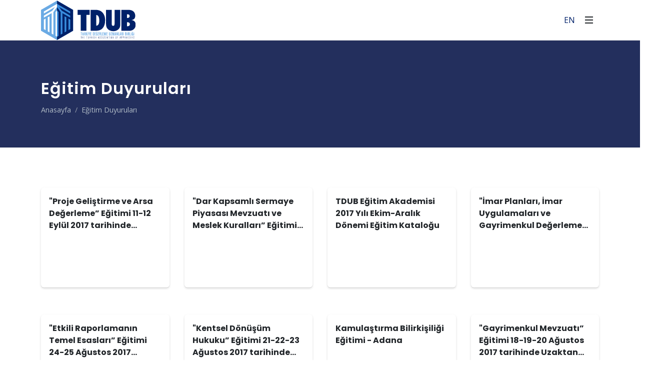

--- FILE ---
content_type: text/html; charset=UTF-8
request_url: https://tdub.org.tr/egitim-duyurulari?s=17
body_size: 60441
content:
<!DOCTYPE html>
<html dir="ltr" lang="TR">

<head>

	<meta http-equiv="content-type" content="text/html; charset=utf-8">
	<meta http-equiv="x-ua-compatible" content="IE=edge">
	<meta name="author" content="EDS Bilişim - https://edsbilisim.com/">
	<meta name="description" content="TDUB - Türkiye Değerleme Uzmanları Birliği">

	<link rel="icon" href="/uploads/1643354654_292a60a91c02fac695ea.png" type="image/x-icon" />
	<link rel="shortcut icon" type="image/x-icon" href="/uploads/1643354654_292a60a91c02fac695ea.png" />
	<!-- Font Imports -->
	<link rel="preconnect" href="https://fonts.googleapis.com">
	<link rel="preconnect" href="https://fonts.gstatic.com" crossorigin>
	<link href="https://fonts.googleapis.com/css2?family=Open+Sans:wght@300;400;600;700;800;900&family=Poppins:ital,wght@0,300;0,400;0,600;0,700;1,400&display=swap" rel="stylesheet">

	<!-- Core Style -->
	<link rel="stylesheet" href="/assets/site/style.css?=v4">

	<!-- Font Icons -->
	<link rel="stylesheet" href="https://tdub.org.tr/assets/site/css/font-icons.css">
	<link rel="stylesheet" href="https://tdub.org.tr/assets/site/one-page/css/et-line.css">

	<!-- Plugins/Components CSS -->
	<!-- <link rel="stylesheet" href="css/swiper.css"> -->


	<!-- Niche Demos -->
	<link rel="stylesheet" href="/assets/site/demos/business/business.css">
	<!-- <link rel="stylesheet" href="/custom.css"> -->

	<link rel="stylesheet" href="/assets/site/include/rs-plugin/css/settings.css" media="screen">
	<link rel="stylesheet" href="/assets/site/include/rs-plugin/css/layers.css">
	<link rel="stylesheet" href="/assets/site/include/rs-plugin/css/navigation.css">

	<!-- Custom CSS -->
	<link rel="stylesheet" href="/assets/site/css/custom.css?v=26">
	<meta name="viewport" content="width=device-width, initial-scale=1">

	<!-- Document Title
	============================================= -->
	<title>TDUB - Türkiye Değerleme Uzmanları Birliği</title>

</head>

<body class="stretched">

	<!-- Document Wrapper
	============================================= -->
	<div id="wrapper">

		<!-- Header
		============================================= -->
		<header id="header" class="full-header">
			<div id="header-wrap">
				<div class="container">
					<div class="header-row">

						<!-- Logo
						============================================= -->
						<div id="logo">
							<a href="https://tdub.org.tr">
								<img class="logo-default" srcset="https://tdub.org.tr/uploads/1656073404_e0069696eb5b4eda1b9e.svg, https://tdub.org.tr/uploads/1656073404_e0069696eb5b4eda1b9e.svg 2x" src="https://tdub.org.tr/uploads/1656073404_e0069696eb5b4eda1b9e.svg" alt="Logo">
								<img class="logo-dark" srcset="https://tdub.org.tr/uploads/1656073404_e0069696eb5b4eda1b9e.svg, https://tdub.org.tr/uploads/1656073404_e0069696eb5b4eda1b9e.svg 2x" src="https://tdub.org.tr/uploads/1656073404_e0069696eb5b4eda1b9e.svg" alt="Logo">
							</a>
						</div><!-- #logo end -->


						<div class="header-lang-icon justify-content-center align-items-center px-2">
							<a href="https://en.tdub.org.tr/" aria-label="For English" title="For English">
								EN
							</a>
						</div>


						<div class="primary-menu-trigger">
							<button class="cnvs-hamburger" type="button" title="Open Mobile Menu">
								<span class="cnvs-hamburger-box"><span class="cnvs-hamburger-inner"></span></span>
							</button>
						</div>

						<!-- Primary Navigation
						============================================= -->
						<nav class="primary-menu">

							<ul class="menu-container">

																											<li class="menu-item mega-menu">
											<a class="menu-link" href="#">
												<div>Hakkımızda</div>
											</a>
																							<div class="mega-menu-content mega-menu-style-2">
													<div class="container">
														<div class="row">
															<ul class="sub-menu-container mega-menu-column col-lg-12">
																<li class="menu-item mega-menu-title">

																	<!-- <a class="menu-link" href="#"><div>Introductory</div></a> -->
																	<ul class="sub-menu-container" style="width: 100%;">
																		<div class="row">
																																							<div class="col-lg-3">
																					<li class="menu-item">
																																												<a class="menu-link" target="_self" href="https://tdub.org.tr/sayfa/hakkimizda?lang=tr">
																							<div class="text-bold"><i class="fas fa-angle-right"></i>TDUB																							</div>
																							TDUB hakkında detaylı bilgiye ulaşmak için tıklayınız.																						</a>

																					</li>
																				</div>
																																							<div class="col-lg-3">
																					<li class="menu-item">
																																												<a class="menu-link" target="_self" href="https://tdub.org.tr/yonetim-kurullari?lang=tr">
																							<div class="text-bold"><i class="fas fa-angle-right"></i>Yönetim Kurulu																							</div>
																							Yönetim Kurulu üyeleri ve özgeçmiş bilgileri için tıklayınız.																						</a>

																					</li>
																				</div>
																																							<div class="col-lg-3">
																					<li class="menu-item">
																																												<a class="menu-link" target="_self" href="https://tdub.org.tr/denetleme-kurullari?lang=tr">
																							<div class="text-bold"><i class="fas fa-angle-right"></i>Denetleme Kurulu																							</div>
																							Denetleme Kurulu üyeleri ve özgeçmiş bilgileri için tıklayınız.																						</a>

																					</li>
																				</div>
																																							<div class="col-lg-3">
																					<li class="menu-item">
																																												<a class="menu-link" target="_self" href="https://tdub.org.tr/disiplin-komiteleri?lang=tr">
																							<div class="text-bold"><i class="fas fa-angle-right"></i>Disiplin Komitesi																							</div>
																							Disiplin Komitesi üyeleri ve özgeçmiş bilgileri için tıklayınız.																						</a>

																					</li>
																				</div>
																																							<div class="col-lg-3">
																					<li class="menu-item">
																																												<a class="menu-link" target="_self" href="https://tdub.org.tr/sayfa/organizasyon-semasi?lang=tr">
																							<div class="text-bold"><i class="fas fa-angle-right"></i>Organizasyon Şeması																							</div>
																							Organizasyon şemamıza ulaşmak için tıklayınız.																						</a>

																					</li>
																				</div>
																																							<div class="col-lg-3">
																					<li class="menu-item">
																																												<a class="menu-link" target="_self" href="https://tdub.org.tr/sayfa/genel-sekreterlik?lang=tr">
																							<div class="text-bold"><i class="fas fa-angle-right"></i>Genel Sekreterlik																							</div>
																							Genel Sekreterlik personel kadrosu için tıklayınız.																						</a>

																					</li>
																				</div>
																																							<div class="col-lg-3">
																					<li class="menu-item">
																																												<a class="menu-link" target="_self" href="https://tdub.org.tr/sayfa/genel-kurul-bilgileri?lang=tr">
																							<div class="text-bold"><i class="fas fa-angle-right"></i>Genel Kurul Bilgileri																							</div>
																							Genel kurul toplantıları ve toplantı tutanakları için tıklayınız.																						</a>

																					</li>
																				</div>
																																							<div class="col-lg-3">
																					<li class="menu-item">
																																												<a class="menu-link" target="_self" href="https://tdub.org.tr/faaliyet-raporlari?lang=tr">
																							<div class="text-bold"><i class="fas fa-angle-right"></i>Faaliyet Raporları																							</div>
																							Yıllara göre faaliyet raporları için tıklayınız.																						</a>

																					</li>
																				</div>
																																							<div class="col-lg-3">
																					<li class="menu-item">
																																												<a class="menu-link" target="_self" href="https://tdub.org.tr/mali-veriler?lang=tr">
																							<div class="text-bold"><i class="fas fa-angle-right"></i>Mali Veriler																							</div>
																							Yıllara göre mali raporları için tıklayınız.																						</a>

																					</li>
																				</div>
																																							<div class="col-lg-3">
																					<li class="menu-item">
																																												<a class="menu-link" target="_self" href="https://tdub.org.tr/kvkklar?lang=tr">
																							<div class="text-bold"><i class="fas fa-angle-right"></i>KVKK 																							</div>
																							Aydınlatma Metni ve diğer dokümanlar için tıklayınız.																						</a>

																					</li>
																				</div>
																																							<div class="col-lg-3">
																					<li class="menu-item">
																																												<a class="menu-link" target="_self" href="https://tdub.org.tr/sayfa/bilgi-edinme?lang=tr">
																							<div class="text-bold"><i class="fas fa-angle-right"></i>Bilgi Edinme																							</div>
																							Bilgi Edinme mevzuatı ve başvuru yöntemleri için tıklayınız.																						</a>

																					</li>
																				</div>
																																					</div>

																	</ul>
																</li>
															</ul>

														</div>
													</div>
												</div>
																					</li>
																			<li class="menu-item mega-menu">
											<a class="menu-link" href="#">
												<div>Değerleme</div>
											</a>
																							<div class="mega-menu-content mega-menu-style-2">
													<div class="container">
														<div class="row">
															<ul class="sub-menu-container mega-menu-column col-lg-12">
																<li class="menu-item mega-menu-title">

																	<!-- <a class="menu-link" href="#"><div>Introductory</div></a> -->
																	<ul class="sub-menu-container" style="width: 100%;">
																		<div class="row">
																																							<div class="col-lg-3">
																					<li class="menu-item">
																																												<a class="menu-link" target="_self" href="https://tdub.org.tr/sayfa/degerleme-meslegi?lang=tr">
																							<div class="text-bold"><i class="fas fa-angle-right"></i>Değerleme Mesleği																							</div>
																							Değerleme Mesleği tanımı için tıklayınız.																						</a>

																					</li>
																				</div>
																																							<div class="col-lg-3">
																					<li class="menu-item">
																																												<a class="menu-link" target="_self" href="https://tdub.org.tr/degerleme-standartlari?lang=tr">
																							<div class="text-bold"><i class="fas fa-angle-right"></i>Değerleme Standartları																							</div>
																							Değerleme Standartları ve İyi Uygulamalar Kılavuzu için tıklayınız.																						</a>

																					</li>
																				</div>
																																							<div class="col-lg-3">
																					<li class="menu-item">
																																												<a class="menu-link" target="_self" href="https://tdub.org.tr/sayfa/meslek-kurallari?lang=tr">
																							<div class="text-bold"><i class="fas fa-angle-right"></i>Meslek Kuralları																							</div>
																							Meslek Kuralları için tıklayınız.																						</a>

																					</li>
																				</div>
																																							<div class="col-lg-3">
																					<li class="menu-item">
																																												<a class="menu-link" target="_self" href="https://tdub.org.tr/meslekibelgeler?lang=tr">
																							<div class="text-bold"><i class="fas fa-angle-right"></i>Mesleki Tecrübe Belgesi																							</div>
																							Tecrübe belgesi başvuru şartları ve sıkça sorulan sorular için tıklayınız.																						</a>

																					</li>
																				</div>
																																							<div class="col-lg-3">
																					<li class="menu-item">
																																												<a class="menu-link" target="_self" href="https://tdub.org.tr/sayfa/etik-sozlesmesi?lang=tr">
																							<div class="text-bold"><i class="fas fa-angle-right"></i>Etik Sözleşmesi																							</div>
																							Üye Etik Sözleşmesi için tıklayınız.																						</a>

																					</li>
																				</div>
																																					</div>

																	</ul>
																</li>
															</ul>

														</div>
													</div>
												</div>
																					</li>
																			<li class="menu-item mega-menu">
											<a class="menu-link" href="#">
												<div>Üyeler</div>
											</a>
																							<div class="mega-menu-content mega-menu-style-2">
													<div class="container">
														<div class="row">
															<ul class="sub-menu-container mega-menu-column col-lg-12">
																<li class="menu-item mega-menu-title">

																	<!-- <a class="menu-link" href="#"><div>Introductory</div></a> -->
																	<ul class="sub-menu-container" style="width: 100%;">
																		<div class="row">
																																							<div class="col-lg-3">
																					<li class="menu-item">
																																												<a class="menu-link" target="_self" href="https://tdub.org.tr/sayfa/birlik-uyeligi?lang=tr">
																							<div class="text-bold"><i class="fas fa-angle-right"></i>Birlik Üyeliği																							</div>
																							Üyelik İşlemleri ve aidat bilgileri için tıklayınız.																						</a>

																					</li>
																				</div>
																																							<div class="col-lg-3">
																					<li class="menu-item">
																																												<a class="menu-link" target="_self" href="https://tdub.org.tr/sayfa/uyeler?lang=tr">
																							<div class="text-bold"><i class="fas fa-angle-right"></i>Üyeler																							</div>
																							Gerçek ve Tüzel Kişi üye aramaları için tıklayınız.																						</a>

																					</li>
																				</div>
																																							<div class="col-lg-3">
																					<li class="menu-item">
																																												<a class="menu-link" target="_self" href="https://tdub.org.tr/uye-toplantilari?lang=tr">
																							<div class="text-bold"><i class="fas fa-angle-right"></i>Üye Toplantıları																							</div>
																							Üye Toplantıları için tıklayınız.																						</a>

																					</li>
																				</div>
																																							<div class="col-lg-3">
																					<li class="menu-item">
																																												<a class="menu-link" target="_self" href="https://tdub.org.tr/sayfa/takbis-basvurusu?lang=tr">
																							<div class="text-bold"><i class="fas fa-angle-right"></i>TAKBİS Başvurusu																							</div>
																							Takbis başvuruları hakkında bilgi almak için tıklayınız.																						</a>

																					</li>
																				</div>
																																							<div class="col-lg-3">
																					<li class="menu-item">
																																												<a class="menu-link" target="_self" href="https://tdub.org.tr/uye-sorulari?lang=tr">
																							<div class="text-bold"><i class="fas fa-angle-right"></i>Sıkça Sorulan Sorular																							</div>
																							Üyelik İşlemleri hakkında sorular ve yanıtları için tıklayınız.																						</a>

																					</li>
																				</div>
																																					</div>

																	</ul>
																</li>
															</ul>

														</div>
													</div>
												</div>
																					</li>
																			<li class="menu-item mega-menu">
											<a class="menu-link" href="#">
												<div>Komiteler</div>
											</a>
																							<div class="mega-menu-content mega-menu-style-2">
													<div class="container">
														<div class="row">
															<ul class="sub-menu-container mega-menu-column col-lg-12">
																<li class="menu-item mega-menu-title">

																	<!-- <a class="menu-link" href="#"><div>Introductory</div></a> -->
																	<ul class="sub-menu-container" style="width: 100%;">
																		<div class="row">
																																							<div class="col-lg-3">
																					<li class="menu-item">
																																												<a class="menu-link" target="_self" href="https://tdub.org.tr/komite/tesis-ekipman-altyapi-ve-tasit-degerleme-komitesi?lang=tr">
																							<div class="text-bold"><i class="fas fa-angle-right"></i>Tesis, Ekipman, Altyapı ve Taşıt Değerleme Komitesi 																							</div>
																							Komite üyeleri ve iletişim bilgileri için tıklayınız.																						</a>

																					</li>
																				</div>
																																							<div class="col-lg-3">
																					<li class="menu-item">
																																												<a class="menu-link" target="_self" href="https://tdub.org.tr/komite/dijitallesme-ve-teknolojik-yeniliklerin-komitesi?lang=tr">
																							<div class="text-bold"><i class="fas fa-angle-right"></i>Dijitalleşme ve Teknolojik Yenilikler Komitesi																							</div>
																							Komite üyeleri ve iletişim bilgileri için tıklayınız.																						</a>

																					</li>
																				</div>
																																							<div class="col-lg-3">
																					<li class="menu-item">
																																												<a class="menu-link" target="_self" href="https://tdub.org.tr/komite/bilirkisilik-komitesi?lang=tr">
																							<div class="text-bold"><i class="fas fa-angle-right"></i>Bilirkişilik Komitesi																							</div>
																							Komite üyeleri ve iletişim bilgileri için tıklayınız.																						</a>

																					</li>
																				</div>
																																							<div class="col-lg-3">
																					<li class="menu-item">
																																												<a class="menu-link" target="_self" href="https://tdub.org.tr/komite/uluslararasi-iliskiler-komitesi?lang=tr">
																							<div class="text-bold"><i class="fas fa-angle-right"></i>Uluslararası İlişkiler Komitesi																							</div>
																							Komite üyeleri ve iletişim bilgileri için tıklayınız.																						</a>

																					</li>
																				</div>
																																							<div class="col-lg-3">
																					<li class="menu-item">
																																												<a class="menu-link" target="_self" href="https://tdub.org.tr/komite/degerlendirme-komitesi?lang=tr">
																							<div class="text-bold"><i class="fas fa-angle-right"></i>Değerlendirme Komitesi																							</div>
																							Komite üyeleri ve komite başvurusu için tıklayınız.																						</a>

																					</li>
																				</div>
																																							<div class="col-lg-3">
																					<li class="menu-item">
																																												<a class="menu-link" target="_self" href="https://tdub.org.tr/komite/iletisim-komitesi?lang=tr">
																							<div class="text-bold"><i class="fas fa-angle-right"></i>İletişim Komitesi																							</div>
																							Komite üyeleri ve iletişim bilgileri için tıklayınız.																						</a>

																					</li>
																				</div>
																																							<div class="col-lg-3">
																					<li class="menu-item">
																																												<a class="menu-link" target="_self" href="https://tdub.org.tr/komite/standartlar-komitesi?lang=tr">
																							<div class="text-bold"><i class="fas fa-angle-right"></i>Standartlar Komitesi																							</div>
																							Komite üyeleri ve iletişim bilgileri için tıklayınız.																						</a>

																					</li>
																				</div>
																																							<div class="col-lg-3">
																					<li class="menu-item">
																																												<a class="menu-link" target="_self" href="https://tdub.org.tr/komite/is-gelistirme-komitesi?lang=tr">
																							<div class="text-bold"><i class="fas fa-angle-right"></i>İş Geliştirme Komitesi																							</div>
																							Komite üyeleri ve iletişim bilgileri için tıklayınız.																						</a>

																					</li>
																				</div>
																																							<div class="col-lg-3">
																					<li class="menu-item">
																																												<a class="menu-link" target="_self" href="https://tdub.org.tr/komite/mevzuat-izleme-ve-gelistirme-komitesi?lang=tr">
																							<div class="text-bold"><i class="fas fa-angle-right"></i>Mevzuat İzleme ve Geliştirme Komitesi																							</div>
																							Komite üyeleri ve iletişim bilgileri için tıklayınız.																						</a>

																					</li>
																				</div>
																																							<div class="col-lg-3">
																					<li class="menu-item">
																																												<a class="menu-link" target="_self" href="https://tdub.org.tr/komite/degerleme-uzmanlari-komitesi?lang=tr">
																							<div class="text-bold"><i class="fas fa-angle-right"></i>Değerleme Uzmanları Komitesi																							</div>
																							Komite üyeleri ve iletişim bilgileri için tıklayınız.																						</a>

																					</li>
																				</div>
																																							<div class="col-lg-3">
																					<li class="menu-item">
																																												<a class="menu-link" target="_self" href="https://tdub.org.tr/komite/mesleki-egitim-ve-arastirma-komitesi?lang=tr">
																							<div class="text-bold"><i class="fas fa-angle-right"></i>Mesleki Eğitim ve Araştırma Komitesi																							</div>
																							Komite üyeleri ve iletişim bilgileri için tıklayınız.																						</a>

																					</li>
																				</div>
																																					</div>

																	</ul>
																</li>
															</ul>

														</div>
													</div>
												</div>
																					</li>
																			<li class="menu-item mega-menu">
											<a class="menu-link" href="#">
												<div>Düzenlemeler</div>
											</a>
																							<div class="mega-menu-content mega-menu-style-2">
													<div class="container">
														<div class="row">
															<ul class="sub-menu-container mega-menu-column col-lg-12">
																<li class="menu-item mega-menu-title">

																	<!-- <a class="menu-link" href="#"><div>Introductory</div></a> -->
																	<ul class="sub-menu-container" style="width: 100%;">
																		<div class="row">
																																							<div class="col-lg-3">
																					<li class="menu-item">
																																												<a class="menu-link" target="_self" href="https://tdub.org.tr/mevzuatlar?lang=tr">
																							<div class="text-bold"><i class="fas fa-angle-right"></i>Mevzuat																							</div>
																							Mevzuat ve düzenlemeler için tıklayınız.																						</a>

																					</li>
																				</div>
																																							<div class="col-lg-3">
																					<li class="menu-item">
																																												<a class="menu-link" target="_self" href="https://tdub.org.tr/genelgeler?lang=tr">
																							<div class="text-bold"><i class="fas fa-angle-right"></i>Genelgeler																							</div>
																							TDUB genelgeleri için tıklayınız.																						</a>

																					</li>
																				</div>
																																					</div>

																	</ul>
																</li>
															</ul>

														</div>
													</div>
												</div>
																					</li>
																			<li class="menu-item mega-menu">
											<a class="menu-link" href="#">
												<div>Basın Odası</div>
											</a>
																							<div class="mega-menu-content mega-menu-style-2">
													<div class="container">
														<div class="row">
															<ul class="sub-menu-container mega-menu-column col-lg-12">
																<li class="menu-item mega-menu-title">

																	<!-- <a class="menu-link" href="#"><div>Introductory</div></a> -->
																	<ul class="sub-menu-container" style="width: 100%;">
																		<div class="row">
																																							<div class="col-lg-3">
																					<li class="menu-item">
																																												<a class="menu-link" target="_self" href="https://tdub.org.tr/tdub-bultenler?lang=tr">
																							<div class="text-bold"><i class="fas fa-angle-right"></i>TDUB Bülten																							</div>
																							Disiplin kararları için tıklayınız.																						</a>

																					</li>
																				</div>
																																							<div class="col-lg-3">
																					<li class="menu-item">
																																												<a class="menu-link" target="_self" href="https://tdub.org.tr/basinda-tdub-lar?lang=tr">
																							<div class="text-bold"><i class="fas fa-angle-right"></i>Basında Biz																							</div>
																							Basın ve yayın organlarında yer alan TDUB haberleri için tıklayınız.																						</a>

																					</li>
																				</div>
																																							<div class="col-lg-3">
																					<li class="menu-item">
																																												<a class="menu-link" target="_self" href="https://tdub.org.tr/duyurular?lang=tr">
																							<div class="text-bold"><i class="fas fa-angle-right"></i>Duyurular																							</div>
																							Tüm duyurulara ulaşmak ve duyuru aramak için tıklayınız.																						</a>

																					</li>
																				</div>
																																					</div>

																	</ul>
																</li>
															</ul>

														</div>
													</div>
												</div>
																					</li>
																			<li class="menu-item mega-menu">
											<a class="menu-link" href="#">
												<div>Eğitim Akademisi</div>
											</a>
																							<div class="mega-menu-content mega-menu-style-2">
													<div class="container">
														<div class="row">
															<ul class="sub-menu-container mega-menu-column col-lg-12">
																<li class="menu-item mega-menu-title">

																	<!-- <a class="menu-link" href="#"><div>Introductory</div></a> -->
																	<ul class="sub-menu-container" style="width: 100%;">
																		<div class="row">
																																							<div class="col-lg-3">
																					<li class="menu-item">
																																												<a class="menu-link" target="_blank" href="https://tkba.tdub.org.tr/TdubEducation/OuterEducation/Web_List">
																							<div class="text-bold"><i class="fas fa-angle-right"></i>Bilirkişilik Temel ve Yenileme Eğitimi Başvurusu																							</div>
																																													</a>

																					</li>
																				</div>
																																					</div>

																	</ul>
																</li>
															</ul>

														</div>
													</div>
												</div>
																					</li>
																									<li class="menu-item mega-menu">
									<a class="menu-link" href="/iletisim">
										<div>İletişim</div>
									</a>
								</li>
								<li class="menu-item sub-menu p-3">
									<a target="_blank" class="menu-link menu-link-special" href="https://tkba.tdub.org.tr/Ticket/Ticket/Web_AddNew">
										<div class="special-btn"><img class="logo-default" srcset="/assets/site/images/content/TDUB_Destek.png" src="/assets/site/images/content/TDUB_Destek.png" alt="Destek" style="height: 38px;"></div>
									</a>
									<ul class="sub-menu-container sub-menu-container-special" style="">
										<li class="menu-item" style="">
											<a target="_blank" class="menu-link" href="https://tkba.tdub.org.tr/Ticket/Ticket/Web_AddNew">
												<div>Talep, öneri ve şikayetleriniz için tıklayınız</div>
											</a>
										</li>

									</ul>
								</li>
								<!-- <div id="logo" class="border-end-0">
									<a target="_blank" href="https://tkba.tdub.org.tr/Ticket/Ticket/Web_AddNew" title="Talep, öneri ve şikayetleriniz için tıklayınız">
										<img class="logo-default" srcset="/assets/site/images/content/TDUB_Destek.png" src="/assets/site/images/content/TDUB_Destek.png" alt="Destek" style="height: 55px;">
										<img class="logo-dark" srcset="/assets/site/images/content/TDUB_Destek.png" src="/assets/site/images/content/TDUB_Destek.png" alt="Destek" style="height: 55px;">
									</a>
								</div> -->
							</ul>

						</nav><!-- #primary-menu end -->
						<div class="header-column header-column-border-left flex-grow-0 justify-content-center web-lang-column">
							<div class="header-row ps-4 justify-content-end">
								<div class="header-nav-features header-nav-features-border header-nav-features-lg-show-border order-1 order-lg-2 me-2 me-lg-0">
									<div class="header-nav-feature header-nav-features-search d-inline-flex">
										<a href="https://tdub.org.tr/" class="header-nav-features-toggle text-bold text-special-9" aria-label="Türkçe" title="Türkçe">
											TR
										</a>
									</div>
									<div class="header-nav-feature header-nav-features-search d-inline-flex mx-2">
										<a href="https://en.tdub.org.tr/" class="header-nav-features-toggle text-special-9" aria-label="For English" title="For English">
											EN
										</a>
									</div>

								</div>
							</div>
						</div>

					</div>

				</div>
			</div>
			<div class="header-wrap-clone"></div>
		</header><!-- #header end --><section id="page-title" style="background-color: #232f5d;">

    <div class="container clearfix">
        <h1>Eğitim Duyuruları</h1>
        <ol class="breadcrumb">
            <li class="breadcrumb-item"><a href="https://tdub.org.tr">Anasayfa</a></li>
            <li class="breadcrumb-item"><a href="https://tdub.org.tr/egitim-duyurulari">Eğitim Duyuruları</a></li>
        </ol>
    </div>

</section>

<section id="content">
    <div class="content-wrap">
        <div class="container clearfix">
            <div id="posts" class="post-grid row grid-container gutter-30" data-layout="fitRows">
                                    <div class="entry col-lg-3 col-md-4 col-sm-6 col-12" >
                    <a href="https://tdub.org.tr/egitim-duyuru/-proje-gelistirme-ve-arsa-degerleme-egitimi-11-12-eylul-2017-tarihinde-uzaktan-canli-egitim-ile-gerceklesti-" class="card text-decoration-none ">
                        <div class="card-body" style='height: 200px; display:flex; align-items:center; flex-direction: column;'>
                            <h5 class="card-title fs-6 fw-bold mb-3" style='overflow: hidden;text-overflow: ellipsis;display: -webkit-box;-webkit-line-clamp: 3;-webkit-box-orient: vertical;'>"Proje Geliştirme ve Arsa Değerleme” Eğitimi 11-12 Eylül 2017 tarihinde Uzaktan Canlı Eğitim ile gerçekleşti.</h5>
                            <p class="text-dark" style='overflow: hidden;text-overflow: ellipsis;display: -webkit-box;-webkit-line-clamp: 2;-webkit-box-orient: vertical;'></p>
                           <h6></h6> 
                          
                        </div>
                    </a>
                        
                    </div>
                                    <div class="entry col-lg-3 col-md-4 col-sm-6 col-12" >
                    <a href="https://tdub.org.tr/egitim-duyuru/-dar-kapsamli-sermaye-piyasasi-mevzuati-ve-meslek-kurallari-egitimi-8-9-10-eylul-2017-tarihinde-uzaktan-canli-egitim-ile-gerceklesti-" class="card text-decoration-none ">
                        <div class="card-body" style='height: 200px; display:flex; align-items:center; flex-direction: column;'>
                            <h5 class="card-title fs-6 fw-bold mb-3" style='overflow: hidden;text-overflow: ellipsis;display: -webkit-box;-webkit-line-clamp: 3;-webkit-box-orient: vertical;'>"Dar Kapsamlı Sermaye Piyasası Mevzuatı ve Meslek Kuralları” Eğitimi 8,9,10 Eylül 2017 tarihinde Uzaktan Canlı Eğitim ile gerçekleşti.</h5>
                            <p class="text-dark" style='overflow: hidden;text-overflow: ellipsis;display: -webkit-box;-webkit-line-clamp: 2;-webkit-box-orient: vertical;'></p>
                           <h6></h6> 
                          
                        </div>
                    </a>
                        
                    </div>
                                    <div class="entry col-lg-3 col-md-4 col-sm-6 col-12" >
                    <a href="https://tdub.org.tr/egitim-duyuru/tdub-egitim-akademisi-2017-yili-ekim-aralik-donemi-egitim-katalogu" class="card text-decoration-none ">
                        <div class="card-body" style='height: 200px; display:flex; align-items:center; flex-direction: column;'>
                            <h5 class="card-title fs-6 fw-bold mb-3" style='overflow: hidden;text-overflow: ellipsis;display: -webkit-box;-webkit-line-clamp: 3;-webkit-box-orient: vertical;'>TDUB Eğitim Akademisi 2017 Yılı Ekim-Aralık Dönemi Eğitim Kataloğu</h5>
                            <p class="text-dark" style='overflow: hidden;text-overflow: ellipsis;display: -webkit-box;-webkit-line-clamp: 2;-webkit-box-orient: vertical;'></p>
                           <h6></h6> 
                          
                        </div>
                    </a>
                        
                    </div>
                                    <div class="entry col-lg-3 col-md-4 col-sm-6 col-12" >
                    <a href="https://tdub.org.tr/egitim-duyuru/-imar-planlari-imar-uygulamalari-ve-gayrimenkul-degerleme-ile-iliskisi-egitimi-5-6-eylul-2017-tarihinde-uzaktan-canli-egitim-ile-gerceklesti-" class="card text-decoration-none ">
                        <div class="card-body" style='height: 200px; display:flex; align-items:center; flex-direction: column;'>
                            <h5 class="card-title fs-6 fw-bold mb-3" style='overflow: hidden;text-overflow: ellipsis;display: -webkit-box;-webkit-line-clamp: 3;-webkit-box-orient: vertical;'>"İmar Planları, İmar Uygulamaları ve Gayrimenkul Değerleme ile İlişkisi” Eğitimi 5-6 Eylül 2017 tarihinde Uzaktan Canlı Eğitim ile gerçekleşti.</h5>
                            <p class="text-dark" style='overflow: hidden;text-overflow: ellipsis;display: -webkit-box;-webkit-line-clamp: 2;-webkit-box-orient: vertical;'></p>
                           <h6></h6> 
                          
                        </div>
                    </a>
                        
                    </div>
                                    <div class="entry col-lg-3 col-md-4 col-sm-6 col-12" >
                    <a href="https://tdub.org.tr/egitim-duyuru/-etkili-raporlamanin-temel-esaslari-egitimi-24-25-agustos-2017-tarihinde-uzaktan-canli-egitim-ile-gerceklesti-" class="card text-decoration-none ">
                        <div class="card-body" style='height: 200px; display:flex; align-items:center; flex-direction: column;'>
                            <h5 class="card-title fs-6 fw-bold mb-3" style='overflow: hidden;text-overflow: ellipsis;display: -webkit-box;-webkit-line-clamp: 3;-webkit-box-orient: vertical;'>"Etkili Raporlamanın Temel Esasları” Eğitimi 24-25 Ağustos 2017 tarihinde Uzaktan Canlı Eğitim ile gerçekleşti.</h5>
                            <p class="text-dark" style='overflow: hidden;text-overflow: ellipsis;display: -webkit-box;-webkit-line-clamp: 2;-webkit-box-orient: vertical;'></p>
                           <h6></h6> 
                          
                        </div>
                    </a>
                        
                    </div>
                                    <div class="entry col-lg-3 col-md-4 col-sm-6 col-12" >
                    <a href="https://tdub.org.tr/egitim-duyuru/-kentsel-donusum-hukuku-egitimi-21-22-23-agustos-2017-tarihinde-uzaktan-canli-egitim-ile-gerceklesti-" class="card text-decoration-none ">
                        <div class="card-body" style='height: 200px; display:flex; align-items:center; flex-direction: column;'>
                            <h5 class="card-title fs-6 fw-bold mb-3" style='overflow: hidden;text-overflow: ellipsis;display: -webkit-box;-webkit-line-clamp: 3;-webkit-box-orient: vertical;'>"Kentsel Dönüşüm Hukuku” Eğitimi 21-22-23 Ağustos 2017 tarihinde Uzaktan Canlı Eğitim ile gerçekleşti.</h5>
                            <p class="text-dark" style='overflow: hidden;text-overflow: ellipsis;display: -webkit-box;-webkit-line-clamp: 2;-webkit-box-orient: vertical;'></p>
                           <h6></h6> 
                          
                        </div>
                    </a>
                        
                    </div>
                                    <div class="entry col-lg-3 col-md-4 col-sm-6 col-12" >
                    <a href="https://tdub.org.tr/egitim-duyuru/kamulastirma-bilirkisiligi-egitimi---adana" class="card text-decoration-none ">
                        <div class="card-body" style='height: 200px; display:flex; align-items:center; flex-direction: column;'>
                            <h5 class="card-title fs-6 fw-bold mb-3" style='overflow: hidden;text-overflow: ellipsis;display: -webkit-box;-webkit-line-clamp: 3;-webkit-box-orient: vertical;'>Kamulaştırma Bilirkişiliği Eğitimi - Adana</h5>
                            <p class="text-dark" style='overflow: hidden;text-overflow: ellipsis;display: -webkit-box;-webkit-line-clamp: 2;-webkit-box-orient: vertical;'></p>
                           <h6></h6> 
                          
                        </div>
                    </a>
                        
                    </div>
                                    <div class="entry col-lg-3 col-md-4 col-sm-6 col-12" >
                    <a href="https://tdub.org.tr/egitim-duyuru/-gayrimenkul-mevzuati-egitimi-18-19-20-agustos-2017-tarihinde-uzaktan-canli-egitim-ile-gerceklesti-" class="card text-decoration-none ">
                        <div class="card-body" style='height: 200px; display:flex; align-items:center; flex-direction: column;'>
                            <h5 class="card-title fs-6 fw-bold mb-3" style='overflow: hidden;text-overflow: ellipsis;display: -webkit-box;-webkit-line-clamp: 3;-webkit-box-orient: vertical;'>"Gayrimenkul Mevzuatı” Eğitimi 18-19-20 Ağustos 2017 tarihinde Uzaktan Canlı Eğitim ile gerçekleşti.</h5>
                            <p class="text-dark" style='overflow: hidden;text-overflow: ellipsis;display: -webkit-box;-webkit-line-clamp: 2;-webkit-box-orient: vertical;'></p>
                           <h6></h6> 
                          
                        </div>
                    </a>
                        
                    </div>
                                    <div class="entry col-lg-3 col-md-4 col-sm-6 col-12" >
                    <a href="https://tdub.org.tr/egitim-duyuru/-kat-mulkiyeti-kat-irtifaki-uygulamalari-egitimi-16-17-agustos-2017-tarihinde-uzaktan-canli-egitim-ile-gerceklesti-" class="card text-decoration-none ">
                        <div class="card-body" style='height: 200px; display:flex; align-items:center; flex-direction: column;'>
                            <h5 class="card-title fs-6 fw-bold mb-3" style='overflow: hidden;text-overflow: ellipsis;display: -webkit-box;-webkit-line-clamp: 3;-webkit-box-orient: vertical;'>"Kat Mülkiyeti-Kat İrtifakı Uygulamaları” Eğitimi 16-17 Ağustos 2017 tarihinde Uzaktan Canlı Eğitim ile gerçekleşti.</h5>
                            <p class="text-dark" style='overflow: hidden;text-overflow: ellipsis;display: -webkit-box;-webkit-line-clamp: 2;-webkit-box-orient: vertical;'></p>
                           <h6></h6> 
                          
                        </div>
                    </a>
                        
                    </div>
                                    <div class="entry col-lg-3 col-md-4 col-sm-6 col-12" >
                    <a href="https://tdub.org.tr/egitim-duyuru/8-9-10-eylul-2017-sermaye-piyasasi-faaliyetleri-lisanslama-sinavlarina-yonelik-dar-kapsamli-sermaye-piyasasi-mevzuati-ve-meslek-kurallari-egitimi-hakkinda" class="card text-decoration-none ">
                        <div class="card-body" style='height: 200px; display:flex; align-items:center; flex-direction: column;'>
                            <h5 class="card-title fs-6 fw-bold mb-3" style='overflow: hidden;text-overflow: ellipsis;display: -webkit-box;-webkit-line-clamp: 3;-webkit-box-orient: vertical;'>8-9-10 Eylül 2017 Sermaye Piyasası Faaliyetleri Lisanslama Sınavlarına Yönelik "Dar Kapsamlı Sermaye Piyasası Mevzuatı ve Meslek Kuralları" Eğitimi Hakkında</h5>
                            <p class="text-dark" style='overflow: hidden;text-overflow: ellipsis;display: -webkit-box;-webkit-line-clamp: 2;-webkit-box-orient: vertical;'></p>
                           <h6></h6> 
                          
                        </div>
                    </a>
                        
                    </div>
                                    <div class="entry col-lg-3 col-md-4 col-sm-6 col-12" >
                    <a href="https://tdub.org.tr/egitim-duyuru/-kamulastirma-bilirkisiligi-raporlama-uygulamalari-egitimi-12-13-agustos-2017-tarihlerinde-izmir-de-gerceklesti-" class="card text-decoration-none ">
                        <div class="card-body" style='height: 200px; display:flex; align-items:center; flex-direction: column;'>
                            <h5 class="card-title fs-6 fw-bold mb-3" style='overflow: hidden;text-overflow: ellipsis;display: -webkit-box;-webkit-line-clamp: 3;-webkit-box-orient: vertical;'>"Kamulaştırma Bilirkişiliği Raporlama Uygulamaları ” Eğitimi 12-13 Ağustos 2017 tarihlerinde İzmir'de gerçekleşti.</h5>
                            <p class="text-dark" style='overflow: hidden;text-overflow: ellipsis;display: -webkit-box;-webkit-line-clamp: 2;-webkit-box-orient: vertical;'></p>
                           <h6></h6> 
                          
                        </div>
                    </a>
                        
                    </div>
                                    <div class="entry col-lg-3 col-md-4 col-sm-6 col-12" >
                    <a href="https://tdub.org.tr/egitim-duyuru/-proje-fizibilite-surecleri-egitimi-9-10-agustos-2017-tarihinde-uzaktan-canli-egitim-ile-gerceklesti-" class="card text-decoration-none ">
                        <div class="card-body" style='height: 200px; display:flex; align-items:center; flex-direction: column;'>
                            <h5 class="card-title fs-6 fw-bold mb-3" style='overflow: hidden;text-overflow: ellipsis;display: -webkit-box;-webkit-line-clamp: 3;-webkit-box-orient: vertical;'>"Proje Fizibilite Süreçleri” Eğitimi 9-10 Ağustos 2017 tarihinde Uzaktan Canlı Eğitim ile gerçekleşti.</h5>
                            <p class="text-dark" style='overflow: hidden;text-overflow: ellipsis;display: -webkit-box;-webkit-line-clamp: 2;-webkit-box-orient: vertical;'></p>
                           <h6></h6> 
                          
                        </div>
                    </a>
                        
                    </div>
                            </div>
        </div>
    </div>
</section>


 <div class="row mb-5">
                 <div class="col d-flex justify-content-center">

                    <ul class="pagination justify-content-center p-0 m-0">

                                            <li class="page-item">
                                                <a class="page-link " href="https://tdub.org.tr/egitim-duyurulari?s=16"><i class="bi bi-chevron-left"></i> ÖNCEKİ</a>
                                            </li><li class="page-item ">
                                                    <a class="page-link" href="https://tdub.org.tr/egitim-duyurulari?s=7">7</a>
                                                    </li><li class="page-item ">
                                                    <a class="page-link" href="https://tdub.org.tr/egitim-duyurulari?s=8">8</a>
                                                    </li><li class="page-item ">
                                                    <a class="page-link" href="https://tdub.org.tr/egitim-duyurulari?s=9">9</a>
                                                    </li><li class="page-item ">
                                                    <a class="page-link" href="https://tdub.org.tr/egitim-duyurulari?s=10">10</a>
                                                    </li><li class="page-item ">
                                                    <a class="page-link" href="https://tdub.org.tr/egitim-duyurulari?s=11">11</a>
                                                    </li><li class="page-item ">
                                                    <a class="page-link" href="https://tdub.org.tr/egitim-duyurulari?s=12">12</a>
                                                    </li><li class="page-item ">
                                                    <a class="page-link" href="https://tdub.org.tr/egitim-duyurulari?s=13">13</a>
                                                    </li><li class="page-item ">
                                                    <a class="page-link" href="https://tdub.org.tr/egitim-duyurulari?s=14">14</a>
                                                    </li><li class="page-item ">
                                                    <a class="page-link" href="https://tdub.org.tr/egitim-duyurulari?s=15">15</a>
                                                    </li><li class="page-item ">
                                                    <a class="page-link" href="https://tdub.org.tr/egitim-duyurulari?s=16">16</a>
                                                    </li><li class="page-item active">
                                                    <a class="page-link" href="https://tdub.org.tr/egitim-duyurulari?s=17">17</a>
                                                    </li><li class="page-item ">
                                                    <a class="page-link" href="https://tdub.org.tr/egitim-duyurulari?s=18">18</a>
                                                    </li><li class="page-item ">
                                                    <a class="page-link" href="https://tdub.org.tr/egitim-duyurulari?s=19">19</a>
                                                    </li><li class="page-item ">
                                                    <a class="page-link" href="https://tdub.org.tr/egitim-duyurulari?s=20">20</a>
                                                    </li><li class="page-item ">
                                                    <a class="page-link" href="https://tdub.org.tr/egitim-duyurulari?s=21">21</a>
                                                    </li><li class="page-item ">
                                                    <a class="page-link" href="https://tdub.org.tr/egitim-duyurulari?s=22">22</a>
                                                    </li><li class="page-item ">
                                                    <a class="page-link" href="https://tdub.org.tr/egitim-duyurulari?s=23">23</a>
                                                    </li><li class="page-item ">
                                                    <a class="page-link" href="https://tdub.org.tr/egitim-duyurulari?s=24">24</a>
                                                    </li><li class="page-item ">
                                                    <a class="page-link" href="https://tdub.org.tr/egitim-duyurulari?s=25">25</a>
                                                    </li><li class="page-item ">
                                                    <a class="page-link" href="https://tdub.org.tr/egitim-duyurulari?s=26">26</a>
                                                    </li><li class="page-item ">
                                                    <a class="page-link" href="https://tdub.org.tr/egitim-duyurulari?s=27">27</a>
                                                    </li><li class="page-item">
                                                <a class="page-link " href="https://tdub.org.tr/egitim-duyurulari?s=18"><i class="bi bi-chevron-right"></i> SONRAKİ</a>                                        </ul>
                </div>

             </div>
<!-- Footer
		============================================= -->
<footer id="footer" class="border-0" style="padding: 30px 0 0 0;background-color: #f1f3f7 ">
	<div class="container">
		<!-- Footer Widgets
				============================================= -->
		<div class="footer-widgets-wrap">

			<div class="row col-mb-50">
				<div class="col-md-3">
					<img src="https://tdub.org.tr/uploads/1656073404_e0069696eb5b4eda1b9e.svg" alt="Image" height="100" style="margin-top: -30px">
				</div>

				<div class="col-md-9">

					<div class="row col-mb-30">
						<div class="col-sm-6 col-lg-3">
							<div class="widget widget_links widget-li-noicon">
								<h4>Hakkımızda</h4>
								<ul>
									<li><a href="https://tdub.org.tr/sayfa/hakkimizda?lang=tr">TDUB</a></li>
									<li><a href="https://tdub.org.tr/yonetim-kurullari?lang=tr">Yönetim Kurulu</a></li>
									<li><a href="https://tdub.org.tr/denetleme-kurullari?lang=tr">Denetleme Kurulu</a></li>
									<li><a href="https://tdub.org.tr/disiplin-komiteleri?lang=tr">Disiplin Komitesi</a></li>
									<li><a href="https://tdub.org.tr/kvkklar?lang=tr">KVKK</a></li>
								</ul>
							</div>
						</div>
						<div class="col-sm-6 col-lg-3">
							<div class="widget widget_links widget-li-noicon">
								<h4>Basın Odası</h4>
								<ul>
									<li><a href="https://tdub.org.tr/tdub-bultenler?lang=tr">TDUB Bülten</a></li>
									<li><a href="https://tdub.org.tr/basinda-tdub-lar?lang=tr">Basında Biz</a></li>
									<li><a href="https://tdub.org.tr/duyurular?lang=tr">Duyurular</a></li>
								</ul>
							</div>
						</div>
						<div class="col-sm-6 col-lg-6">
							<div class="widget widget_links widget-li-noicon">
								<h4>Uluslararası Üyelikler</h4>
								<ul style="display: flex;">
									<li><a target="_blank" href="https://tegova.org/"><img width="180" src="/assets/site/images/referances/tegova.png" alt="tegova"></a>
									</li>
									<li><a target="_blank" href="https://www.ivsc.org/"><img width="160" src="/assets/site/images/referances/ıvsc.jpeg" alt="ivcs"></a>
									</li>
								</ul>
							</div>
						</div>

					</div>

					<div class="line line-sm"></div>

					<div class="row justify-content-between col-mb-30">
						<div class="col-12 col-md-auto text-center text-md-start">
							<small class="fw-light" style="color: #AAA"> &copy; 2026 Tüm Hakları Saklıdır</small>
						</div>

						<div class="col-12 col-md-auto text-center text-md-start">
							<a href="https://tr.edsbilisim.com/" target="_blank">
								<img src="/assets/site/images/logos/edsbilisim-logo.png" width="100" alt="EDS Bilişim">
							</a>
						</div>


						<div class="col-12 col-md-auto text-center text-md-end">
															<a target="_blank" href="https://www.youtube.com/user/tduborgtr" class="social-icon si-mini rounded-circle border-0 text-light bg-youtube">
									<i class="fa-brands fa-youtube"></i>
									<i class="fa-brands fa-youtube"></i>
								</a>
															<a target="_blank" href="https://twitter.com/tduborgtr" class="social-icon si-mini rounded-circle border-0 text-light bg-twitter">
									<i class="fa-brands fa-twitter"></i>
									<i class="fa-brands fa-twitter"></i>
								</a>
															<a target="_blank" href="https://www.facebook.com/?fref=ts" class="social-icon si-mini rounded-circle border-0 text-light bg-facebook">
									<i class="fa-brands fa-facebook"></i>
									<i class="fa-brands fa-facebook"></i>
								</a>
															<a target="_blank" href="https://www.instagram.com/tduborgtr/" class="social-icon si-mini rounded-circle border-0 text-light bg-instagram">
									<i class="fa-brands fa-instagram"></i>
									<i class="fa-brands fa-instagram"></i>
								</a>
															<a target="_blank" href="https://www.linkedin.com/authwall?trk=gf&trkInfo=AQFSljLo3MW_GAAAAX2jXjkoH9Wy-JPZWRS_jHDP8YJfreYH5GSaLzdav9aryJ2X_Xim4vgIsNRqX3vm3LJ-z1Al7PHWEMSsgA1IXBpQ182NCCdx6mmvLmMUvvBaRSk6vKqHp8M=&originalReferer=https://www.tdub.org.tr/&sessionRedirect=https%3A%2F%2Fwww.linkedin.com%2Fcompany%2Ftdub" class="social-icon si-mini rounded-circle border-0 text-light bg-linkedin">
									<i class="fa-brands fa-linkedin"></i>
									<i class="fa-brands fa-linkedin"></i>
								</a>
													</div>
					</div>

				</div>
			</div>

		</div>
	</div>
</footer><!-- #footer end -->

</div><!-- #wrapper end -->

<!-- Go To Top
	============================================= -->
<div id="gotoTop" class="uil uil-angle-up"></div>

<!-- JavaScripts
	============================================= -->
<script src="/assets/site/js/jquery.js"></script>
<script src="/assets/site/js/functions.js?v=4"></script>

<!-- SLIDER REVOLUTION 5.x SCRIPTS  -->
<script src="/assets/site/include/rs-plugin/js/jquery.themepunch.tools.min.js"></script>
<script src="/assets/site/include/rs-plugin/js/jquery.themepunch.revolution.min.js"></script>

<script src="/assets/site/include/rs-plugin/js/extensions/revolution.extension.video.min.js"></script>
<script src="/assets/site/include/rs-plugin/js/extensions/revolution.extension.slideanims.min.js"></script>
<script src="/assets/site/include/rs-plugin/js/extensions/revolution.extension.actions.min.js"></script>
<script src="/assets/site/include/rs-plugin/js/extensions/revolution.extension.layeranimation.min.js"></script>
<script src="/assets/site/include/rs-plugin/js/extensions/revolution.extension.kenburn.min.js"></script>
<script src="/assets/site/include/rs-plugin/js/extensions/revolution.extension.navigation.min.js"></script>
<script src="/assets/site/include/rs-plugin/js/extensions/revolution.extension.migration.min.js"></script>
<script src="/assets/site/include/rs-plugin/js/extensions/revolution.extension.parallax.min.js"></script>

<script>
	var tpj = jQuery;
	var revapi28;

	tpj(document).ready(function() {
		if (tpj("#rev_slider_28_1").revolution == undefined) {
			revslider_showDoubleJqueryError("#rev_slider_28_1");
		} else {
			revapi28 = tpj("#rev_slider_28_1").show().revolution({
				sliderType: "standard",
				jsFileLocation: "/assets/site/include/rs-plugin/js/",
				sliderLayout: "auto",
				dottedOverlay: "none",
				delay: 9000,
				responsiveLevels: [1240, 1024, 778, 480],
				visibilityLevels: [1240, 1024, 778, 480],
				gridwidth: [1170, 1024, 778, 480],
				gridheight: [700, 600, 500, 400],
				navigation: {
					keyboardNavigation: "off",
					keyboard_direction: "horizontal",
					mouseScrollNavigation: "off",
					onHoverStop: "off",
					touch: {
						touchenabled: "on",
						swipe_threshold: 75,
						swipe_min_touches: 50,
						swipe_direction: "horizontal",
						drag_block_vertical: false
					},
					arrows: {
						style: "uranus",
						enable: true,
						hide_onmobile: false,
						hide_under: 0, // Bu değeri 0 yaparak mobilde de görünmesini sağla
						hide_onleave: false, // Oklar her zaman görünsün
						tmp: '',
						left: {
							h_align: "left",
							v_align: "center",
							h_offset: 20,
							v_offset: 0
						},
						right: {
							h_align: "right",
							v_align: "center",
							h_offset: 20,
							v_offset: 0
						}
					}
				},
				lazyType: "smart",
				shadow: 0,
				spinner: "off",
				stopLoop: "on",
				stopAfterLoops: 0,
				stopAtSlide: 1,
				shuffle: "off",
				autoHeight: "off",
				disableProgressBar: "on",
				hideThumbsOnMobile: "off",
				hideSliderAtLimit: 0,
				hideCaptionAtLimit: 0,
				hideAllCaptionAtLilmit: 0,
				debugMode: false,
				fallbacks: {
					simplifyAll: "off",
					nextSlideOnWindowFocus: "off",
					disableFocusListener: false,
				}
			});

		}
	}); /*ready*/
</script>


<script>
	var tpj = jQuery;
	tpj.noConflict();

	tpj(document).ready(function() {
		var apiRevoSlider = tpj('#rev_slider_k_fullwidth').show().revolution({
			sliderType: "standard",
			sliderLayout: "fullwidth",
			delay: 9000,
			navigation: {
				arrows: {
					enable: true
				}
			},
			responsiveLevels: [1240, 1024, 778, 480],
			visibilityLevels: [1240, 1024, 778, 480],
			gridwidth: [1240, 1024, 778, 480],
			gridheight: [600, 768, 960, 720],
		});

		apiRevoSlider.on("revolution.slide.onloaded", function(e) {
			setTimeout(function() {
				SEMICOLON.Base.sliderDimensions();
			}, 400);
		});

		apiRevoSlider.on("revolution.slide.onchange", function(e, data) {
			SEMICOLON.Base.sliderMenuClass();
		});
	});
</script>

<script>
	jQuery(window).on('pluginCarouselReady', function() {
		jQuery('#oc-features').owlCarousel({
			items: 1,
			margin: 60,
			nav: true,
			navText: ['<i class="bi-arrow-left"></i>', '<i class="bi-arrow-right"></i>'],
			dots: false,
			stagePadding: 30,
			responsive: {
				768: {
					items: 2
				},
				1200: {
					stagePadding: 200
				}
			},
		});
	});
</script>

<script>
	if (document.getElementById('clickmepls')) {
		window.addEventListener('DOMContentLoaded', (event) => {
			setTimeout(() => {
				document.getElementById('clickmepls').click();
			}, 2000);

		});
	}
</script>

</body>

</html>

--- FILE ---
content_type: text/css
request_url: https://tdub.org.tr/assets/site/css/font-icons.css
body_size: 17931
content:
@import url("https://cdn.jsdelivr.net/npm/@fortawesome/fontawesome-free@6.2.1/css/all.min.css"); /* Ref: https://fontawesome.com/search?o=r&m=free */
@import url("https://cdn.jsdelivr.net/npm/bootstrap-icons@1.10.3/font/bootstrap-icons.css"); /* Ref: https://icons.getbootstrap.com/#icons */
@import url("https://cdn.jsdelivr.net/npm/@iconscout/unicons@4.0.1/css/line.css"); /* Ref: https://iconscout.com/unicons/explore/line */

@font-face {
	font-family: 'unicons-line';
	src: url('https://cdn.jsdelivr.net/npm/@iconscout/unicons@4.0.1/fonts/line/unicons-0.eot');
	src: url('https://cdn.jsdelivr.net/npm/@iconscout/unicons@4.0.1/fonts/line/unicons-0.eot#iefix') format('embedded-opentype'),
		  url('https://cdn.jsdelivr.net/npm/@iconscout/unicons@4.0.1/fonts/line/unicons-0.woff') format('woff'),
		  url('https://cdn.jsdelivr.net/npm/@iconscout/unicons@4.0.1/fonts/line/unicons-0.ttf') format('truetype'),
		  url('https://cdn.jsdelivr.net/npm/@iconscout/unicons@4.0.1/fonts/line/unicons-0.svg#unicons') format('svg');
	font-weight: normal;
	font-style: normal;
	unicode-range: U+E800-E83B;
  }
  @font-face {
	font-family: 'unicons-line';
	src: url('https://cdn.jsdelivr.net/npm/@iconscout/unicons@4.0.1/fonts/line/unicons-1.eot');
	src: url('https://cdn.jsdelivr.net/npm/@iconscout/unicons@4.0.1/fonts/line/unicons-1.eot#iefix') format('embedded-opentype'),
		  url('https://cdn.jsdelivr.net/npm/@iconscout/unicons@4.0.1/fonts/line/unicons-1.woff') format('woff'),
		  url('https://cdn.jsdelivr.net/npm/@iconscout/unicons@4.0.1/fonts/line/unicons-1.ttf') format('truetype'),
		  url('https://cdn.jsdelivr.net/npm/@iconscout/unicons@4.0.1/fonts/line/unicons-1.svg#unicons') format('svg');
	font-weight: normal;
	font-style: normal;
	unicode-range: U+E83C-E877;
  }
  @font-face {
	font-family: 'unicons-line';
	src: url('https://cdn.jsdelivr.net/npm/@iconscout/unicons@4.0.1/fonts/line/unicons-10.eot');
	src: url('https://cdn.jsdelivr.net/npm/@iconscout/unicons@4.0.1/fonts/line/unicons-10.eot#iefix') format('embedded-opentype'),
		  url('https://cdn.jsdelivr.net/npm/@iconscout/unicons@4.0.1/fonts/line/unicons-10.woff') format('woff'),
		  url('https://cdn.jsdelivr.net/npm/@iconscout/unicons@4.0.1/fonts/line/unicons-10.ttf') format('truetype'),
		  url('https://cdn.jsdelivr.net/npm/@iconscout/unicons@4.0.1/fonts/line/unicons-10.svg#unicons') format('svg');
	font-weight: normal;
	font-style: normal;
	unicode-range: U+EA5B-EA96;
  }
  @font-face {
	font-family: 'unicons-line';
	src: url('https://cdn.jsdelivr.net/npm/@iconscout/unicons@4.0.1/fonts/line/unicons-11.eot');
	src: url('https://cdn.jsdelivr.net/npm/@iconscout/unicons@4.0.1/fonts/line/unicons-11.eot#iefix') format('embedded-opentype'),
		  url('https://cdn.jsdelivr.net/npm/@iconscout/unicons@4.0.1/fonts/line/unicons-11.woff') format('woff'),
		  url('https://cdn.jsdelivr.net/npm/@iconscout/unicons@4.0.1/fonts/line/unicons-11.ttf') format('truetype'),
		  url('https://cdn.jsdelivr.net/npm/@iconscout/unicons@4.0.1/fonts/line/unicons-11.svg#unicons') format('svg');
	font-weight: normal;
	font-style: normal;
	unicode-range: U+EA97-EAD4;
  }
  @font-face {
	font-family: 'unicons-line';
	src: url('https://cdn.jsdelivr.net/npm/@iconscout/unicons@4.0.1/fonts/line/unicons-12.eot');
	src: url('https://cdn.jsdelivr.net/npm/@iconscout/unicons@4.0.1/fonts/line/unicons-12.eot#iefix') format('embedded-opentype'),
		  url('https://cdn.jsdelivr.net/npm/@iconscout/unicons@4.0.1/fonts/line/unicons-12.woff') format('woff'),
		  url('https://cdn.jsdelivr.net/npm/@iconscout/unicons@4.0.1/fonts/line/unicons-12.ttf') format('truetype'),
		  url('https://cdn.jsdelivr.net/npm/@iconscout/unicons@4.0.1/fonts/line/unicons-12.svg#unicons') format('svg');
	font-weight: normal;
	font-style: normal;
	unicode-range: U+EAD5-EB11;
  }
  @font-face {
	font-family: 'unicons-line';
	src: url('https://cdn.jsdelivr.net/npm/@iconscout/unicons@4.0.1/fonts/line/unicons-13.eot');
	src: url('https://cdn.jsdelivr.net/npm/@iconscout/unicons@4.0.1/fonts/line/unicons-13.eot#iefix') format('embedded-opentype'),
		  url('https://cdn.jsdelivr.net/npm/@iconscout/unicons@4.0.1/fonts/line/unicons-13.woff') format('woff'),
		  url('https://cdn.jsdelivr.net/npm/@iconscout/unicons@4.0.1/fonts/line/unicons-13.ttf') format('truetype'),
		  url('https://cdn.jsdelivr.net/npm/@iconscout/unicons@4.0.1/fonts/line/unicons-13.svg#unicons') format('svg');
	font-weight: normal;
	font-style: normal;
	unicode-range: U+EB12-EB4D;
  }
  @font-face {
	font-family: 'unicons-line';
	src: url('https://cdn.jsdelivr.net/npm/@iconscout/unicons@4.0.1/fonts/line/unicons-14.eot');
	src: url('https://cdn.jsdelivr.net/npm/@iconscout/unicons@4.0.1/fonts/line/unicons-14.eot#iefix') format('embedded-opentype'),
		  url('https://cdn.jsdelivr.net/npm/@iconscout/unicons@4.0.1/fonts/line/unicons-14.woff') format('woff'),
		  url('https://cdn.jsdelivr.net/npm/@iconscout/unicons@4.0.1/fonts/line/unicons-14.ttf') format('truetype'),
		  url('https://cdn.jsdelivr.net/npm/@iconscout/unicons@4.0.1/fonts/line/unicons-14.svg#unicons') format('svg');
	font-weight: normal;
	font-style: normal;
	unicode-range: U+EB4E-EB89;
  }
  @font-face {
	font-family: 'unicons-line';
	src: url('https://cdn.jsdelivr.net/npm/@iconscout/unicons@4.0.1/fonts/line/unicons-15.eot');
	src: url('https://cdn.jsdelivr.net/npm/@iconscout/unicons@4.0.1/fonts/line/unicons-15.eot#iefix') format('embedded-opentype'),
		  url('https://cdn.jsdelivr.net/npm/@iconscout/unicons@4.0.1/fonts/line/unicons-15.woff') format('woff'),
		  url('https://cdn.jsdelivr.net/npm/@iconscout/unicons@4.0.1/fonts/line/unicons-15.ttf') format('truetype'),
		  url('https://cdn.jsdelivr.net/npm/@iconscout/unicons@4.0.1/fonts/line/unicons-15.svg#unicons') format('svg');
	font-weight: normal;
	font-style: normal;
	unicode-range: U+EB8A-EBC5;
  }
  @font-face {
	font-family: 'unicons-line';
	src: url('https://cdn.jsdelivr.net/npm/@iconscout/unicons@4.0.1/fonts/line/unicons-16.eot');
	src: url('https://cdn.jsdelivr.net/npm/@iconscout/unicons@4.0.1/fonts/line/unicons-16.eot#iefix') format('embedded-opentype'),
		  url('https://cdn.jsdelivr.net/npm/@iconscout/unicons@4.0.1/fonts/line/unicons-16.woff') format('woff'),
		  url('https://cdn.jsdelivr.net/npm/@iconscout/unicons@4.0.1/fonts/line/unicons-16.ttf') format('truetype'),
		  url('https://cdn.jsdelivr.net/npm/@iconscout/unicons@4.0.1/fonts/line/unicons-16.svg#unicons') format('svg');
	font-weight: normal;
	font-style: normal;
	unicode-range: U+EBC6-EC01;
  }
  @font-face {
	font-family: 'unicons-line';
	src: url('https://cdn.jsdelivr.net/npm/@iconscout/unicons@4.0.1/fonts/line/unicons-17.eot');
	src: url('https://cdn.jsdelivr.net/npm/@iconscout/unicons@4.0.1/fonts/line/unicons-17.eot#iefix') format('embedded-opentype'),
		  url('https://cdn.jsdelivr.net/npm/@iconscout/unicons@4.0.1/fonts/line/unicons-17.woff') format('woff'),
		  url('https://cdn.jsdelivr.net/npm/@iconscout/unicons@4.0.1/fonts/line/unicons-17.ttf') format('truetype'),
		  url('https://cdn.jsdelivr.net/npm/@iconscout/unicons@4.0.1/fonts/line/unicons-17.svg#unicons') format('svg');
	font-weight: normal;
	font-style: normal;
	unicode-range: U+EC02-EC3D;
  }
  @font-face {
	font-family: 'unicons-line';
	src: url('https://cdn.jsdelivr.net/npm/@iconscout/unicons@4.0.1/fonts/line/unicons-18.eot');
	src: url('https://cdn.jsdelivr.net/npm/@iconscout/unicons@4.0.1/fonts/line/unicons-18.eot#iefix') format('embedded-opentype'),
		  url('https://cdn.jsdelivr.net/npm/@iconscout/unicons@4.0.1/fonts/line/unicons-18.woff') format('woff'),
		  url('https://cdn.jsdelivr.net/npm/@iconscout/unicons@4.0.1/fonts/line/unicons-18.ttf') format('truetype'),
		  url('https://cdn.jsdelivr.net/npm/@iconscout/unicons@4.0.1/fonts/line/unicons-18.svg#unicons') format('svg');
	font-weight: normal;
	font-style: normal;
	unicode-range: U+EC3E-EC79;
  }
  @font-face {
	font-family: 'unicons-line';
	src: url('https://cdn.jsdelivr.net/npm/@iconscout/unicons@4.0.1/fonts/line/unicons-19.eot');
	src: url('https://cdn.jsdelivr.net/npm/@iconscout/unicons@4.0.1/fonts/line/unicons-19.eot#iefix') format('embedded-opentype'),
		  url('https://cdn.jsdelivr.net/npm/@iconscout/unicons@4.0.1/fonts/line/unicons-19.woff') format('woff'),
		  url('https://cdn.jsdelivr.net/npm/@iconscout/unicons@4.0.1/fonts/line/unicons-19.ttf') format('truetype'),
		  url('https://cdn.jsdelivr.net/npm/@iconscout/unicons@4.0.1/fonts/line/unicons-19.svg#unicons') format('svg');
	font-weight: normal;
	font-style: normal;
	unicode-range: U+EC7A-ECB5;
  }
  @font-face {
	font-family: 'unicons-line';
	src: url('https://cdn.jsdelivr.net/npm/@iconscout/unicons@4.0.1/fonts/line/unicons-2.eot');
	src: url('https://cdn.jsdelivr.net/npm/@iconscout/unicons@4.0.1/fonts/line/unicons-2.eot#iefix') format('embedded-opentype'),
		  url('https://cdn.jsdelivr.net/npm/@iconscout/unicons@4.0.1/fonts/line/unicons-2.woff') format('woff'),
		  url('https://cdn.jsdelivr.net/npm/@iconscout/unicons@4.0.1/fonts/line/unicons-2.ttf') format('truetype'),
		  url('https://cdn.jsdelivr.net/npm/@iconscout/unicons@4.0.1/fonts/line/unicons-2.svg#unicons') format('svg');
	font-weight: normal;
	font-style: normal;
	unicode-range: U+E878-E8B3;
  }
  @font-face {
	font-family: 'unicons-line';
	src: url('https://cdn.jsdelivr.net/npm/@iconscout/unicons@4.0.1/fonts/line/unicons-20.eot');
	src: url('https://cdn.jsdelivr.net/npm/@iconscout/unicons@4.0.1/fonts/line/unicons-20.eot#iefix') format('embedded-opentype'),
		  url('https://cdn.jsdelivr.net/npm/@iconscout/unicons@4.0.1/fonts/line/unicons-20.woff') format('woff'),
		  url('https://cdn.jsdelivr.net/npm/@iconscout/unicons@4.0.1/fonts/line/unicons-20.ttf') format('truetype'),
		  url('https://cdn.jsdelivr.net/npm/@iconscout/unicons@4.0.1/fonts/line/unicons-20.svg#unicons') format('svg');
	font-weight: normal;
	font-style: normal;
	unicode-range: U+ECB6-ECB9;
  }
  @font-face {
	font-family: 'unicons-line';
	src: url('https://cdn.jsdelivr.net/npm/@iconscout/unicons@4.0.1/fonts/line/unicons-3.eot');
	src: url('https://cdn.jsdelivr.net/npm/@iconscout/unicons@4.0.1/fonts/line/unicons-3.eot#iefix') format('embedded-opentype'),
		  url('https://cdn.jsdelivr.net/npm/@iconscout/unicons@4.0.1/fonts/line/unicons-3.woff') format('woff'),
		  url('https://cdn.jsdelivr.net/npm/@iconscout/unicons@4.0.1/fonts/line/unicons-3.ttf') format('truetype'),
		  url('https://cdn.jsdelivr.net/npm/@iconscout/unicons@4.0.1/fonts/line/unicons-3.svg#unicons') format('svg');
	font-weight: normal;
	font-style: normal;
	unicode-range: U+E8B4-E8EF;
  }
  @font-face {
	font-family: 'unicons-line';
	src: url('https://cdn.jsdelivr.net/npm/@iconscout/unicons@4.0.1/fonts/line/unicons-4.eot');
	src: url('https://cdn.jsdelivr.net/npm/@iconscout/unicons@4.0.1/fonts/line/unicons-4.eot#iefix') format('embedded-opentype'),
		  url('https://cdn.jsdelivr.net/npm/@iconscout/unicons@4.0.1/fonts/line/unicons-4.woff') format('woff'),
		  url('https://cdn.jsdelivr.net/npm/@iconscout/unicons@4.0.1/fonts/line/unicons-4.ttf') format('truetype'),
		  url('https://cdn.jsdelivr.net/npm/@iconscout/unicons@4.0.1/fonts/line/unicons-4.svg#unicons') format('svg');
	font-weight: normal;
	font-style: normal;
	unicode-range: U+E8F0-E92B;
  }
  @font-face {
	font-family: 'unicons-line';
	src: url('https://cdn.jsdelivr.net/npm/@iconscout/unicons@4.0.1/fonts/line/unicons-5.eot');
	src: url('https://cdn.jsdelivr.net/npm/@iconscout/unicons@4.0.1/fonts/line/unicons-5.eot#iefix') format('embedded-opentype'),
		  url('https://cdn.jsdelivr.net/npm/@iconscout/unicons@4.0.1/fonts/line/unicons-5.woff') format('woff'),
		  url('https://cdn.jsdelivr.net/npm/@iconscout/unicons@4.0.1/fonts/line/unicons-5.ttf') format('truetype'),
		  url('https://cdn.jsdelivr.net/npm/@iconscout/unicons@4.0.1/fonts/line/unicons-5.svg#unicons') format('svg');
	font-weight: normal;
	font-style: normal;
	unicode-range: U+E92C-E967;
  }
  @font-face {
	font-family: 'unicons-line';
	src: url('https://cdn.jsdelivr.net/npm/@iconscout/unicons@4.0.1/fonts/line/unicons-6.eot');
	src: url('https://cdn.jsdelivr.net/npm/@iconscout/unicons@4.0.1/fonts/line/unicons-6.eot#iefix') format('embedded-opentype'),
		  url('https://cdn.jsdelivr.net/npm/@iconscout/unicons@4.0.1/fonts/line/unicons-6.woff') format('woff'),
		  url('https://cdn.jsdelivr.net/npm/@iconscout/unicons@4.0.1/fonts/line/unicons-6.ttf') format('truetype'),
		  url('https://cdn.jsdelivr.net/npm/@iconscout/unicons@4.0.1/fonts/line/unicons-6.svg#unicons') format('svg');
	font-weight: normal;
	font-style: normal;
	unicode-range: U+E968-E9A4;
  }
  @font-face {
	font-family: 'unicons-line';
	src: url('https://cdn.jsdelivr.net/npm/@iconscout/unicons@4.0.1/fonts/line/unicons-7.eot');
	src: url('https://cdn.jsdelivr.net/npm/@iconscout/unicons@4.0.1/fonts/line/unicons-7.eot#iefix') format('embedded-opentype'),
		  url('https://cdn.jsdelivr.net/npm/@iconscout/unicons@4.0.1/fonts/line/unicons-7.woff') format('woff'),
		  url('https://cdn.jsdelivr.net/npm/@iconscout/unicons@4.0.1/fonts/line/unicons-7.ttf') format('truetype'),
		  url('https://cdn.jsdelivr.net/npm/@iconscout/unicons@4.0.1/fonts/line/unicons-7.svg#unicons') format('svg');
	font-weight: normal;
	font-style: normal;
	unicode-range: U+E9A5-E9E1;
  }
  @font-face {
	font-family: 'unicons-line';
	src: url('https://cdn.jsdelivr.net/npm/@iconscout/unicons@4.0.1/fonts/line/unicons-8.eot');
	src: url('https://cdn.jsdelivr.net/npm/@iconscout/unicons@4.0.1/fonts/line/unicons-8.eot#iefix') format('embedded-opentype'),
		  url('https://cdn.jsdelivr.net/npm/@iconscout/unicons@4.0.1/fonts/line/unicons-8.woff') format('woff'),
		  url('https://cdn.jsdelivr.net/npm/@iconscout/unicons@4.0.1/fonts/line/unicons-8.ttf') format('truetype'),
		  url('https://cdn.jsdelivr.net/npm/@iconscout/unicons@4.0.1/fonts/line/unicons-8.svg#unicons') format('svg');
	font-weight: normal;
	font-style: normal;
	unicode-range: U+E9E2-EA1D;
  }
  @font-face {
	font-family: 'unicons-line';
	src: url('https://cdn.jsdelivr.net/npm/@iconscout/unicons@4.0.1/fonts/line/unicons-9.eot');
	src: url('https://cdn.jsdelivr.net/npm/@iconscout/unicons@4.0.1/fonts/line/unicons-9.eot#iefix') format('embedded-opentype'),
		  url('https://cdn.jsdelivr.net/npm/@iconscout/unicons@4.0.1/fonts/line/unicons-9.woff') format('woff'),
		  url('https://cdn.jsdelivr.net/npm/@iconscout/unicons@4.0.1/fonts/line/unicons-9.ttf') format('truetype'),
		  url('https://cdn.jsdelivr.net/npm/@iconscout/unicons@4.0.1/fonts/line/unicons-9.svg#unicons') format('svg');
	font-weight: normal;
	font-style: normal;
	unicode-range: U+EA1E-EA5A;
  }[class^="uil-"]::before,
  [class*=" uil-"]::before {
	font-family: "unicons-line";
  }

[class*="fa-"],
[class*=" fa-"],
[class*="bi-"],
[class*=" bi-"],
[class*="uil-"],
[class*=" uil-"] {
	display: inline-block;
	line-height: inherit;
	font-display: swap;
}

[class*="fa-"]::before,
[class*=" fa-"]::before,
[class*="bi-"]::before,
[class*=" bi-"]::before,
[class*="uil-"]::before,
[class*=" uil-"]::before {
	display: inline-flex;
	align-self: center;
	justify-self: center;
	line-height: inherit;
}

.icon-lg {
	font-size: 1.3333333333333333em;
	line-height: 0.75em;
	vertical-align: -15%;
}
.icon-2x {
	font-size: 2em;
}
.icon-3x {
	font-size: 3em;
}
.icon-4x {
	font-size: 4em;
}
.icon-5x {
	font-size: 5em;
}
.icon-fw {
	width: 1.2857142857142858em;
	text-align: center;
}

.icon-border {
	padding: 0.2em 0.25em 0.15em;
	border: solid 0.08em #eeeeee;
	border-radius: 0.1em;
}
.icon.pull-left {
	margin-right: 0.3em;
}
.icon.pull-right {
	margin-left: 0.3em;
}
.icon-spin {
	-webkit-animation: spin 2s infinite linear;
	-moz-animation: spin 2s infinite linear;
	-o-animation: spin 2s infinite linear;
	animation: spin 2s infinite linear;
}
@-moz-keyframes spin {
	0% {
		-moz-transform: rotate(0deg);
	}
	100% {
		-moz-transform: rotate(359deg);
	}
}
@-webkit-keyframes spin {
	0% {
		-webkit-transform: rotate(0deg);
	}
	100% {
		-webkit-transform: rotate(359deg);
	}
}
@-o-keyframes spin {
	0% {
		-o-transform: rotate(0deg);
	}
	100% {
		-o-transform: rotate(359deg);
	}
}
@-ms-keyframes spin {
	0% {
		-ms-transform: rotate(0deg);
	}
	100% {
		-ms-transform: rotate(359deg);
	}
}
@keyframes spin {
	0% {
		transform: rotate(0deg);
	}
	100% {
		transform: rotate(359deg);
	}
}
.icon-rotate-90 {
	filter: progid:DXImageTransform.Microsoft.BasicImage(rotation=1);
	-webkit-transform: rotate(90deg);
	-moz-transform: rotate(90deg);
	-ms-transform: rotate(90deg);
	-o-transform: rotate(90deg);
	transform: rotate(90deg);
}
.icon-rotate-180 {
	filter: progid:DXImageTransform.Microsoft.BasicImage(rotation=2);
	-webkit-transform: rotate(180deg);
	-moz-transform: rotate(180deg);
	-ms-transform: rotate(180deg);
	-o-transform: rotate(180deg);
	transform: rotate(180deg);
}
.icon-rotate-270 {
	filter: progid:DXImageTransform.Microsoft.BasicImage(rotation=3);
	-webkit-transform: rotate(270deg);
	-moz-transform: rotate(270deg);
	-ms-transform: rotate(270deg);
	-o-transform: rotate(270deg);
	transform: rotate(270deg);
}
.icon-flip-horizontal {
	filter: progid:DXImageTransform.Microsoft.BasicImage(rotation=0, mirror=1);
	-webkit-transform: scale(-1, 1);
	-moz-transform: scale(-1, 1);
	-ms-transform: scale(-1, 1);
	-o-transform: scale(-1, 1);
	transform: scale(-1, 1);
}
.icon-flip-vertical {
	filter: progid:DXImageTransform.Microsoft.BasicImage(rotation=2, mirror=1);
	-webkit-transform: scale(1, -1);
	-moz-transform: scale(1, -1);
	-ms-transform: scale(1, -1);
	-o-transform: scale(1, -1);
	transform: scale(1, -1);
}
.icon-stacked {
	position: relative;
	display: inline-block;
	width: 2em;
	height: 2em;
	line-height: 2em;
	vertical-align: middle;
}
.icon-stacked-1x,
.icon-stacked-2x {
	position: absolute;
	left: 0;
	width: 100%;
	text-align: center;
}
.rtl .icon-stacked-1x,
.rtl .icon-stacked-2x {
	left: auto;
	right: 0;
}
.icon-stacked-1x {
	line-height: inherit;
}
.icon-stacked-2x {
	font-size: 2em;
}
.icon-inverse {
	color: #ffffff;
}


--- FILE ---
content_type: text/css
request_url: https://tdub.org.tr/assets/site/demos/business/business.css
body_size: 6931
content:
/*----------------------------------------------------------------
	Canvas: Business
-----------------------------------------------------------------*/

:root {
	--cnvs-themecolor: #002169;
	--cnvs-themecolor-rgb: 0, 190, 215;

	--cnvs-primary-font: 'Poppins', sans-serif;
	--cnvs-body-font: 'Open Sans', sans-serif;
	--cnvs-secondary-font: var(--cnvs-body-font);
}


/*	Primary Menu Header size
-----------------------------------------------------------------*/
@media (min-width: 992px) {

	.menu-link {
		text-transform: none;
		font-weight: 500;
	}

	.menu-container > .menu-item > .menu-link div { position: relative; }

	.menu-container > .menu-item > .menu-link div::after {
		opacity: 0;
		content: '';
		background : url('images/content/border-yeni.png') no-repeat;
		background-image: url('../../images/borders.svg');
		position: absolute;
		bottom: -3px;
		left: 0;
		text-align: center;
		margin: 0 auto;
		width: 100%;
		height: 4px;
		transition: all .3s ease;
	}

	.dark .menu-container > .menu-item > .menu-link div::after { background : url('../../images/borders.svg') no-repeat; }

	.menu-container > .menu-item.active > .menu-link > div::after,
	.menu-container > .menu-item:hover > .menu-link > div::after {
		bottom: -1px;
		opacity: 1;
	}

	img.man { margin-left: 100px; }
	.section.parallax { padding: 160px 0; }
}

/* Slider Area
-----------------------------------------------------------------*/
.slider-caption h2 {
	text-transform: none;
	letter-spacing: 0;
	line-height: 1;
	font-size: 72px;
	line-height: 1.3;
	margin-bottom: 10px;
}

.slider-caption p {
	font-size: 18px;
	margin-bottom: 20px;
}

.slider-caption h2,
.slider-caption p,
.slider-caption .button {
	opacity: 0;
	transform: scale(0.9);
	-webkit-transform-origin: 50% 50% 0px;
	transform-origin: 50% 50% 0px;
	transition: -webkit-transform .05s ease-out;
	transition: transform .05s ease-out;
	transition: transform .05s ease-out, -webkit-transform .05s ease-out;
	backface-visibility: hidden;
}

.swiper-slide.swiper-slide-active .slider-caption h2,
.swiper-slide.swiper-slide-active .slider-caption p,
.swiper-slide.swiper-slide-active .slider-caption .button {
	opacity: 1;
	transition: transform 1s, opacity 1.05s;
	transform: scale(1);
	backface-visibility: hidden;
}

.swiper-slide.swiper-slide-active .slider-caption p {
	-webkit-transition-delay: 0.3s;
	transition-delay: 0.3s;
}

.swiper-slide.swiper-slide-active .slider-caption .button {
	-webkit-transition-delay: 0.6s;
	transition-delay: 0.6s;
}

.one-page-arrow { bottom: 30px; }
.one-page-arrow .animated {
	-webkit-animation-duration: 2s;
	animation-duration: 2s;
}

.slider-arrow-left i,
.slider-arrow-right i {
	font-size: 34px;
	transition: all .3s ease;
}

.slider-arrow-left,
.slider-arrow-right,
.owl-carousel-full .owl-nav [class*=owl-] {
	transition: all .3s ease;
	transform: scale(1);
}

.slider-arrow-left:hover,
.slider-arrow-right:hover,
.owl-carousel-full .owl-nav [class*=owl-]:hover {
	background-color: transparent !important;
	transform: scale(1.3);
}

/* Feaured Carousel
-----------------------------------------------------------------*/
#oc-features .owl-item:not(.active) { opacity: .4; }

#oc-features .owl-item p {
	font-size: 16px;
	font-weight: 300;
	color: #666;
}

/* Button-link
-----------------------------------------------------------------*/
.button-link {
	display: inline-block;
	position: relative;
	color: #333;
	font-weight: 600;
	margin-top: 10px;
	padding: 5px 0;
	transition: color .3s ease;
}

.dark .button-link { color: #FFF; }

.button-link:hover { color: var(--cnvs-themecolor); }

.button-link::after {
	content: '';
	background : url('images/border.svg') no-repeat;
	position: absolute;
	bottom: 0px;
	left: 0;
	margin-bottom: 0;
	width: 100%;
	height: 4px;
	transition: bottom .3s ease;
}

.button-link.border-0::after { content: none; }
.button-link:hover::after { bottom: 3px; }


/* Owl Carousel - Controls - Arrows
-----------------------------------------------------------------*/
.owl-carousel-full .owl-nav [class*=owl-] {
	left: 150px !important;
	height: 60px;
	line-height: 60px;
	border: none;
	color: #333;
	background-color: transparent;
	font-size: 28px;
	border-radius: 0;
}

.owl-carousel .owl-nav .owl-next {
	left: auto;
	right: -155px;
}

.owl-carousel-full  .owl-nav .owl-next {
	left: auto !important;
	right: 155px !important;
	border-radius: 0;
}

.owl-carousel-full .owl-nav [class*=owl-]:hover { color: #333 !important; }

/* Owl Carousel - Responsive
-----------------------------------------------------------------*/
.device-lg .owl-carousel .owl-nav .owl-prev,
.device-md .owl-carousel .owl-nav .owl-prev,
.device-sm .owl-carousel .owl-nav .owl-prev,
.device-xs .owl-carousel .owl-nav .owl-prev { left: 2px !important; }

.device-lg .owl-carousel-full  .owl-nav .owl-next,
.device-md .owl-carousel-full  .owl-nav .owl-next,
.device-sm .owl-carousel-full  .owl-nav .owl-next,
.device-xs .owl-carousel .owl-nav .owl-next { right: 2px !important; }

/* Grid Filter
-----------------------------------------------------------------*/
.grid-filter li.activeFilter a { font-weight: normal; }
.grid-overlay { background-color: rgba(0, 0, 0, 0.75); }


/* Testimonial
-----------------------------------------------------------------*/
.testimonials-rating {
	margin-top: 15px;
	color: #FFD700;
	font-size: 18px;
	line-height: 1;
}

.testi-content p {
	font-size: 16px;
	color: #666;
	font-style: normal;
}

.testi-content p::before,
.testi-content p::after { display: none; }

.testi-meta::before { display: none; }
.testi-meta span { padding-left: 0; }

.testimonial .flex-control-nav {
	bottom: 8px;
	right: 0px;
}
.testimonial .flex-control-nav li a { background-color: #333; }

/* Footer
-----------------------------------------------------------------*/
.widget > h4 {
	font-size: 14px;
	text-transform: none;
	letter-spacing: 0;
}

.widget_links li,
.widget_links li a {
	background-image: none !important;
	padding-left: 0;
	color: #999;
	font-size: 13px;
	font-weight: 300;
	padding-top: 1px;
}

.social-icon.si-mini {
	--cnvs-socialicon-size: 1.75rem;
	--cnvs-socialicon-fontsize: 0.75rem;
	margin-bottom: 0;
}

/* Misc
-----------------------------------------------------------------*/
#header, #header-wrap, #logo img {
	transition: all .4s ease;
}

.feature-box h3 span.subtitle { font-size: 14px; }

.feature-box.fbox-plain .fbox-icon img { height: 50px; }

.col-padding {padding: 100px 60px !important; }

.heading-block::before {
	content: attr(data-heading);
	display: block;
	position: absolute;
	top: 0;
	left: 0;
	right: 0;
	color: var(--cnvs-contrast-200);
	z-index: -1;
	font-family: var(--cnvs-primary-font);
	font-weight: bold;
	font-size: 90px;
	line-height: .3;
}

.heading-block.center::before {
	right: 0;
	left: 0;
	margin: auto;
}

.text-rotater {
	display: inline-block;
	font-weight: 300;
	font-size: 20px;
	line-height: 1.7;
	color: var(--cnvs-contrast-600);
}



--- FILE ---
content_type: text/css
request_url: https://tdub.org.tr/assets/site/css/custom.css?v=26
body_size: 4586
content:
.service-feature .grid-inner .more-link {
	margin-top: 10px;
}



@media (min-width: 992px) {
	.service-feature {
		position : relative;
		transform: translateY(-50%);
		z-index  : 4;
	}

	.service-feature .grid-inner .more-link {
		opacity   : 0;
		visibility: hidden;
		transition: all .3s ease;
		margin-top: 0;
	}

	.service-feature .grid-inner:hover .more-link {
		opacity    : 1;
		visibility : visible;
		transform  : translateY(4px);
		will-change: transform;
	}

	.service-feature .grid-inner .f-b-desc {
		transform  : translateY(10px);
		transition : transform .3s ease;
		will-change: transform;
	}

	.service-feature .grid-inner:hover .f-b-desc {
		transform: translateY(-4px);
	}


}


.testimonials-carousel .owl-item {
	opacity           : 0.25;
	transform         : scale(.9);
	-webkit-transition: all .5s linear;
	-o-transition     : all .5s linear;
	transition        : all .5s linear;
}

.testimonials-carousel .owl-item.active.center {
	opacity  : 1;
	transform: scale(1);
}

.mega-menu-content .mega-menu-style-2 {
	width: 800px !important
}

.team-image>a,
.team-image img {
	display        : flex;
	justify-content: center;
	align-items    : center;
	height         : 270px;
	object-fit     : contain;
}

.breadcrumb a {
	color: #afbac5;
}

.breadcrumb-item.active {
	color: rgb(245 247 249 / 88%);
}

.breadcrumb-item+.breadcrumb-item::before {
	float        : left;
	padding-right: var(--bs-breadcrumb-item-padding-x);
	color        : rgb(188 193 199 / 75%);
	content      : var(--bs-breadcrumb-divider, "/")
		/* rtl      : var(--bs-breadcrumb-divider, "/") */
	;
}

#page-title h1 {
	padding       : 0;
	margin        : 0;
	line-height   : 2;
	font-weight   : 600;
	letter-spacing: 1px;
	color         : #ffffff;
	font-size     : 2rem;
}

a.button.mfp-close {
	display        : flex;
	justify-content: center;
	position       : unset;
	width          : 100px;
	height         : 45px;
	font-size      : 15px;
	padding        : 0px;
	opacity        : 1;
	right          : unset;
	align-items    : center;
}

a.card.text-decoration-none {
	box-shadow: 0 2px 4px 0 rgba(0, 0, 0, .13), 0 1px 1px 0 rgba(0, 0, 0, .11);
	border    : 0;
}

@media (min-width: 1200px) {
	.home-box-special {
		padding: 100px;
	}

	.media-box.fbox-bg .fbox-content {
		padding: 1.5rem;
	}
}

@media (max-width: 768px) {
	.home-other-box-special {
		margin-bottom: 3rem !important;
	}

	.home-first-box-special {
		margin-top   : 3rem !important;
		margin-bottom: 3rem !important;
	}

	.media-box.fbox-bg .fbox-content {
		padding: 0 !important;
	}

	.owl-carousel .owl-item img {
		object-fit: contain;
	}

}

.fbox-content-lg h3,
.fbox-content-lg .h3 {
	font-size         : calc(var(--cnvs-featured-box-font-size) * 1.25);
	display           : -webkit-box;
	-webkit-line-clamp: 2;
	-webkit-box-orient: vertical;
	overflow          : hidden;
}

.text-bold {
	font-weight: bold !important;
}

.menu-container>.menu-item>.menu-link div::after {
	background      : none;
	background-image: none;
	border          : 1px solid #002169;
	height          : 0px;
}

.list-group {
	box-shadow: rgba(0, 0, 0, 0.24) 0px 3px 8px;
}

.g-6-5,
.gy-6-5 {
	--bs-gutter-y: 4.8rem;
}

#header-wrap #logo img {
	height: 80px;
}

div#tabulator {
	/* overflow: scroll !important; */
	width: 1300px;
}

a.menu-link.menu-link-special {
	padding      : 0px;
	padding-right: 20px;
}

.menu-link-special div::after {
	border: 0px !important;
}

ul.sub-menu-container.sub-menu-container-special.menu-pos-invert {
	border-top: 0px !important;
}

.special-btn {
	box-shadow   : rgba(0, 0, 0, 0.24) 0px 3px 8px;
	padding      : 5px;
	border-radius: 10px;
	background   : #f1f3f7;
}

.web-lang-column {
	display: flex;
}

nav.primary-menu {
	flex     : 1 !important;
	max-width: calc(100% - 100px);
}

@media (max-width: 575.98px) {
	.header-lang-icon {
		position : static;
		left     : 70%;
		transform: translateX(-50%);
		z-index  : 20;
	}

	#logo {
		position: relative;
	}

	.web-lang-column {
		display: none;
	}
}

@media (min-width: 576px) {
	.header-lang-icon {
		display: none;
	}
}

@media (max-width: 1387px) {
	.web-lang-column {
		display: none;
	}

	nav.primary-menu {
		flex: 0 !important;
	}

	.header-lang-icon {
		display: flex;
	}
}

.header-nav-feature+.header-nav-feature {
	border-left : 1px solid #ccc;
	padding-left: 12px;
	margin-left : 12px;
}

.menu-link {
    font-size: 0.9rem;
}
.sub-menu-container .menu-item>.menu-link {
	font-size: 0.8rem !important;
}
.text-special-9 {
	font-size: 0.9rem;
}
.is-expanded-menu .menu-container:not(.mobile-primary-menu) {
	justify-content: right;
}


--- FILE ---
content_type: text/javascript
request_url: https://tdub.org.tr/assets/site/js/functions.js?v=4
body_size: 27596
content:
!(function (e, t) {
  'object' == typeof exports && 'undefined' != typeof module
    ? (module.exports = t())
    : 'function' == typeof define && define.amd
    ? define(t)
    : ((e =
        'undefined' != typeof globalThis ? globalThis : e || self).SEMICOLON =
        t())
})(this, () => {
  'use strict'
  const s = {
      pageTransition: false,
      cursor: false,
      headerSticky: true,
      headerMobileSticky: false,
      menuBreakpoint: 1387,
      pageMenuBreakpoint: 1387,
      gmapAPI: '',
      scrollOffset: 60,
      scrollExternalLinks: true,
      jsFolder: '/assets/site/js/',
      cssFolder: '/assets/site/css/',
      jsLoadType: false
    },
    d = {
      baseEl: document,
      elRoot: document.documentElement,
      elHead: document.head,
      elBody: document.body,
      hash: window.location.hash,
      topScrollOffset: 0,
      elWrapper: document.getElementById('wrapper'),
      elHeader: document.getElementById('header'),
      headerClasses: '',
      elHeaderWrap: document.getElementById('header-wrap'),
      headerWrapClasses: '',
      headerHeight: 0,
      headerOffset: 0,
      headerWrapHeight: 0,
      headerWrapOffset: 0,
      elPrimaryMenus: document.querySelectorAll('.primary-menu'),
      elPrimaryMenuTriggers: document.querySelectorAll('.primary-menu-trigger'),
      elPageMenu: document.getElementById('page-menu'),
      pageMenuOffset: 0,
      elSlider: document.getElementById('slider'),
      elFooter: document.getElementById('footer'),
      portfolioAjax: {},
      sliderParallax: {
        el: document.querySelector('.slider-parallax'),
        caption: document.querySelector('.slider-parallax .slider-caption'),
        inner: document.querySelector('.slider-inner'),
        offset: 0
      },
      get menuBreakpoint () {
        return (
          this.elBody.getAttribute('data-menu-breakpoint') || s.menuBreakpoint
        )
      },
      get pageMenuBreakpoint () {
        return (
          this.elBody.getAttribute('data-pagemenu-breakpoint') ||
          s.pageMenuBreakpoint
        )
      },
      get customCursor () {
        var e = this.elBody.getAttribute('data-custom-cursor') || s.cursor
        return 'true' == e || !0 === e
      },
      get pageTransition () {
        var e =
          this.elBody.classList.contains('page-transition') || s.pageTransition
        return 'true' == e || !0 === e
      },
      scrollPos: { x: 0, y: 0 },
      $jq: 'undefined' != typeof jQuery ? jQuery.noConflict() : '',
      resizers: {},
      recalls: {},
      debounced: !1,
      events: {},
      modules: {},
      fn: {},
      required: {
        jQuery: {
          plugin: 'jquery',
          fn: () => 'undefined' != typeof jQuery,
          file: s.jsFolder + 'jquery.js',
          id: 'canvas-jquery'
        }
      },
      fnInit: () => {
        n.init(), a.init(), i.init()
      }
    },
    l = {
      getOptions: s,
      getVars: d,
      run: e => {
        Object.values(e).map(e => 'function' == typeof e && e.call())
      },
      runBase: () => {
        l.run(e)
      },
      runModules: () => {
        l.run(t)
      },
      runContainerModules: e => {
        if (void 0 === e) return !1
        ;(l.getVars.baseEl = e), l.runModules(), (l.getVars.baseEl = document)
      },
      breakpoints: () => {
        let t = l.viewport().width
        const r = {
          xxl: { enter: 1400, exit: 99999 },
          xl: { enter: 1200, exit: 1399 },
          lg: { enter: 992, exit: 1199.98 },
          md: { enter: 768, exit: 991.98 },
          sm: { enter: 576, exit: 767.98 },
          xs: { enter: 0, exit: 575.98 }
        }
        let o = ''
        Object.keys(r).forEach(e => {
          t > r[e].enter && t <= r[e].exit
            ? d.elBody.classList.add('device-' + e)
            : (d.elBody.classList.remove('device-' + e),
              '' != o && d.elBody.classList.remove('device-down-' + o)),
            t <= r[e].exit &&
              '' != o &&
              d.elBody.classList.add('device-down-' + o),
            (o = e),
            t > r[e].enter
              ? d.elBody.classList.add('device-up-' + e)
              : d.elBody.classList.remove('device-up-' + e)
        })
      },
      colorScheme: () => {
        d.elBody.classList.contains('adaptive-color-scheme') &&
          (window.matchMedia('(prefers-color-scheme: dark)').matches
            ? d.elBody.classList.add('dark')
            : d.elBody.classList.remove('dark'))
      },
      throttle: (e, t) => {
        let r
        e(), (r = !0), setTimeout(function () {}, t)
      },
      debounce: (e, t) => {
        clearTimeout(d.debounced), (d.debounced = setTimeout(e, t))
      },
      addEvent: (e, t, r = {}) => {
        void 0 !== e &&
          void 0 !== t &&
          ((r = new CustomEvent(t, { detail: r })),
          e.dispatchEvent(r),
          (d.events[t] = !0))
      },
      scrollEnd: (e, t = 199) => {
        e &&
          'function' == typeof e &&
          window.addEventListener(
            'scroll',
            () => {
              l.debounce(e, t)
            },
            { passive: !0 }
          )
      },
      viewport: () => {
        return {
          width: window.innerWidth || d.elRoot.clientWidth,
          height: window.innerHeight || d.elRoot.clientHeight
        }
      },
      getSelector: (e, t = !0, r = !0) => (
        t
          ? ((e =
              l.getVars.baseEl !== document
                ? jQuery(l.getVars.baseEl).find(e)
                : jQuery(e)),
            r &&
              (e =
                'string' == typeof r
                  ? e.filter(':not(' + r + ')')
                  : e.filter(':not(.customjs)')))
          : (e = r
              ? 'string' == typeof r
                ? l.getVars.baseEl.querySelectorAll(e + ':not(' + r + ')')
                : l.getVars.baseEl.querySelectorAll(e + ':not(.customjs)')
              : l.getVars.baseEl.querySelectorAll(e)),
        e
      ),
      onResize: (e, t = 333) => {
        e &&
          'function' == typeof e &&
          (window.onresize = () => {
            l.debounce(e, t)
          })
      },
      imagesLoaded: e => {
        let t = e.getElementsByTagName('img') || document.images,
          r = t.length,
          o = 0
        r < 1 && l.addEvent(e, 'CanvasImagesLoaded')
        async function i () {
          ++o === r && l.addEvent(e, 'CanvasImagesLoaded')
        }
        ;[].forEach.call(t, function (e) {
          e.complete ? i() : e.addEventListener('load', i, !1)
        })
      },
      contains: (e, t) => {
        e = e.split(' ')
        let r = !1
        return (
          e.forEach(e => {
            d.elBody.classList.contains(e) && (r = !0)
          }),
          r
        )
      },
      has: (e, t) => [...e].filter(e => e.querySelector(t)),
      filtered: (e, t) => [...e].filter(e => e.matches(t)),
      siblings: (t, e = !1) =>
        e
          ? [...e].filter(e => e !== t)
          : [...t.parentNode.children].filter(e => e !== t),
      getNext: (e, t) => {
        e = e.nextElementSibling
        return !t || (e && e.matches(t)) ? e : null
      },
      offset: e => {
        var e = e.getBoundingClientRect(),
          t = window.pageXOffset || document.documentElement.scrollLeft,
          r = window.pageYOffset || document.documentElement.scrollTop
        return { top: e.top + r, left: e.left + t }
      },
      slideUp: (e, t = 500, r = !1) => {
        ;(e.style.transitionProperty = 'height, margin, padding'),
          (e.style.transitionDuration = t + 'ms'),
          (e.style.boxSizing = 'border-box'),
          (e.style.height = e.offsetHeight + 'px'),
          e.offsetHeight,
          (e.style.overflow = 'hidden'),
          (e.style.height = 0),
          (e.style.paddingTop = 0),
          (e.style.paddingBottom = 0),
          (e.style.marginTop = 0),
          (e.style.marginBottom = 0),
          window.setTimeout(() => {
            ;(e.style.display = 'none'),
              e.style.removeProperty('height'),
              e.style.removeProperty('padding-top'),
              e.style.removeProperty('padding-bottom'),
              e.style.removeProperty('margin-top'),
              e.style.removeProperty('margin-bottom'),
              e.style.removeProperty('overflow'),
              e.style.removeProperty('transition-duration'),
              e.style.removeProperty('transition-property'),
              'function' == typeof r && r()
          }, t)
      },
      slideDown: (e, t = 500, r = !1) => {
        e.style.removeProperty('display')
        let o = window.getComputedStyle(e).display
        'none' === o && (o = 'block'), (e.style.display = o)
        var i = e.offsetHeight
        ;(e.style.overflow = 'hidden'),
          (e.style.height = 0),
          (e.style.paddingTop = 0),
          (e.style.paddingBottom = 0),
          (e.style.marginTop = 0),
          (e.style.marginBottom = 0),
          e.offsetHeight,
          (e.style.boxSizing = 'border-box'),
          (e.style.transitionProperty = 'height, margin, padding'),
          (e.style.transitionDuration = t + 'ms'),
          (e.style.height = i + 'px'),
          e.style.removeProperty('padding-top'),
          e.style.removeProperty('padding-bottom'),
          e.style.removeProperty('margin-top'),
          e.style.removeProperty('margin-bottom'),
          window.setTimeout(() => {
            e.style.removeProperty('height'),
              e.style.removeProperty('overflow'),
              e.style.removeProperty('transition-duration'),
              e.style.removeProperty('transition-property'),
              'function' == typeof r && r()
          }, t)
      },
      slideToggle: (e, t = 500, r = !1) =>
        'none' === window.getComputedStyle(e).display
          ? l.slideDown(e, t, r)
          : l.slideUp(e, t, r),
      classesFn: (t, e, r) => {
        e.split(' ').forEach(e => {
          'add' == t
            ? r.classList.add(e)
            : 'toggle' == t
            ? r.classList.toggle(e)
            : r.classList.remove(e)
        })
      },
      loadCSS: e => {
        var t,
          r = e.file,
          o = e.id || !1,
          e = e.cssFolder || !1
        return (
          !!r &&
          !(
            (o && document.getElementById(o)) ||
            (((t = document.createElement('link')).id = o),
            (t.href = e ? s.cssFolder + r : r),
            (t.rel = 'stylesheet'),
            (t.type = 'text/css'),
            d.elHead.appendChild(t),
            0)
          )
        )
      },
      loadJS: e => {
        var t = e.file,
          r = e.id || !1,
          o = e.type || !1,
          i = e.callback,
          l = e.async || !0,
          n = e.defer || !0,
          e = e.jsFolder || !1
        if (!t) return !1
        if (r && document.getElementById(r)) return !1
        var a = document.createElement('script')
        if (void 0 !== i) {
          if ('function' != typeof i) throw new Error('Not a valid callback!')
          a.onload = i
        }
        return (
          (a.id = r),
          (a.src = e ? s.jsFolder + t : t),
          o && (a.type = o),
          (a.async = !!l),
          (a.defer = !!n),
          d.elBody.appendChild(a),
          !0
        )
      },
      isFuncTrue: async o => {
        var i
        return (
          'function' == typeof o &&
          ((i = 0),
          new Promise((e, t) => {
            var r = setInterval(() => {
              o()
                ? (clearInterval(r), e(!0))
                : 30 < i && (clearInterval(r), t(!0)),
                i++
            }, 333)
          }).catch(e => console.log('Function does not exist: ' + o)))
        )
      },
      initFunction: e => {
        d.elBody.classList.add(e.class),
          l.addEvent(window, e.event),
          (d.events[e.event] = !0)
      },
      runModule: t => {
        let e =
            'http:' == window.location.protocol ||
            'https:' == window.location.protocol
              ? 'module'
              : 'fn',
          r =
            ('fn' ==
            (e =
              !s.jsLoadType ||
              ('fn' != s.jsLoadType && 'module' != s.jsLoadType)
                ? e
                : s.jsLoadType)
              ? s.jsFolder
              : './') +
            e +
            '.' +
            t.plugin +
            '.js'
        var o
        return (
          t.file && (r = t.file),
          'module' == e
            ? import(r)
                .then(e => e.default(t.selector))
                .catch(e => {
                  console.log(t.plugin + ': Module could not be loaded'),
                    console.log(e)
                })
            : (o = () => void 0 !== l.getVars.fn[t.plugin])()
            ? l.getVars.fn[t.plugin](t.selector)
            : (l.loadJS({ file: r, id: 'canvas-' + t.plugin + '-fn' }),
              l.isFuncTrue(o).then(e => {
                if (!e) return !1
                l.getVars.fn[t.plugin](t.selector)
              })),
          !0
        )
      },
      initModule: t => {
        if (
          'dependent' != t.selector &&
          ('object' == typeof t.selector
            ? (t.selector instanceof jQuery && (t.selector = t.selector[0]),
              t.selector)
            : l.getVars.baseEl.querySelectorAll(t.selector)
          ).length < 1
        )
          return !1
        var o,
          i = !0,
          e = !0
        return (
          t.required &&
            Array.isArray(t.required) &&
            ((o = {}),
            t.required.forEach(e => (o[e.plugin] = !!e.fn())),
            t.required.forEach(r => {
              r.fn() ||
                ((i = !1),
                (async function () {
                  l.loadJS({ file: r.file, id: r.id })
                  var e = new Promise(e => {
                    var t = setInterval(() => {
                      r.fn() &&
                        ((o[r.plugin] = !0),
                        Object.values(o).every(e => !0 === e)) &&
                        (clearInterval(t), e(!0))
                    }, 333)
                  })
                  ;(i = await e), l.runModule(t)
                })())
            })),
          void 0 !== t.dependency &&
            'function' == typeof t.dependency &&
            ((e = !1),
            (e = (async function () {
              return new Promise(e => {
                1 == t.dependency.call(t, 'dependent') && e(!0)
              })
            })())),
          i && e && l.runModule(t),
          !0
        )
      },
      topScrollOffset: () => {
        let e = 0,
          t = d.elPageMenu?.querySelector('#page-menu-wrap')?.offsetHeight || 0
        d.elBody.classList.contains('is-expanded-menu') &&
          (d.elHeader?.classList.contains('sticky-header') &&
            (e = d.elHeaderWrap.offsetHeight),
          d.elPageMenu?.classList.contains('dots-menu')) &&
          (t = 0),
          (e += t),
          (l.getVars.topScrollOffset = e + s.scrollOffset)
      }
    },
    e = {
      init: () => {
        SEMICOLON.Mobile.any() && d.elBody.classList.add('device-touch')
      },
      menuBreakpoint: () => {
        l.getVars.menuBreakpoint <= l.viewport().width
          ? d.elBody.classList.add('is-expanded-menu')
          : d.elBody.classList.remove('is-expanded-menu'),
          d.elPageMenu &&
            (void 0 === l.getVars.pageMenuBreakpoint &&
              (l.getVars.pageMenuBreakpoint = l.getVars.menuBreakpoint),
            l.getVars.pageMenuBreakpoint <= l.viewport().width
              ? d.elBody.classList.add('is-expanded-pagemenu')
              : d.elBody.classList.remove('is-expanded-pagemenu'))
      },
      goToTop: () => l.initModule({ selector: '#gotoTop', plugin: 'gototop' }),
      stickFooterOnSmall: () =>
        l.initModule({ selector: '#footer', plugin: 'stickfooteronsmall' }),
      logo: () => l.initModule({ selector: '#logo', plugin: 'logo' }),
      setHeaderClasses: () => {
        ;(l.getVars.headerClasses = d.elHeader?.className || ''),
          (l.getVars.headerWrapClasses = d.elHeaderWrap?.className || '')
      },
      headers: () => l.initModule({ selector: '#header', plugin: 'headers' }),
      menus: () => l.initModule({ selector: '#header', plugin: 'menus' }),
      pageMenu: () =>
        l.initModule({ selector: '#page-menu', plugin: 'pagemenu' }),
      sliderDimensions: () =>
        l.initModule({
          selector: '.slider-element',
          plugin: 'sliderdimensions'
        }),
      sliderMenuClass: () =>
        l.initModule({
          selector:
            '.transparent-header + .swiper_wrapper,.swiper_wrapper + .transparent-header,.transparent-header + .revslider-wrap,.revslider-wrap + .transparent-header',
          plugin: 'slidermenuclass'
        }),
      topSearch: () =>
        l.initModule({ selector: '#top-search-trigger', plugin: 'search' }),
      topCart: () => l.initModule({ selector: '#top-cart', plugin: 'topcart' }),
      sidePanel: () =>
        l.initModule({ selector: '#side-panel', plugin: 'sidepanel' }),
      adaptiveColorScheme: () =>
        l.initModule({
          selector: '.adaptive-color-scheme',
          plugin: 'adaptivecolorscheme'
        }),
      portfolioAjax: () =>
        l.initModule({ selector: '.portfolio-ajax', plugin: 'ajaxportfolio' }),
      cursor: () => {
        if (d.customCursor)
          return l.initModule({ selector: 'body', plugin: 'cursor' })
      },
      setBSTheme: () => {
        d.elBody.classList.contains('dark')
          ? document.querySelector('html').setAttribute('data-bs-theme', 'dark')
          : (document.querySelector('html').removeAttribute('data-bs-theme'),
            document
              .querySelectorAll('.dark')
              ?.forEach(e => e.setAttribute('data-bs-theme', 'dark'))),
          d.elBody
            .querySelectorAll('.not-dark')
            ?.forEach(e => e.setAttribute('data-bs-theme', 'light'))
      }
    },
    t = {
      easing: () =>
        l.initModule({
          selector: '[data-easing]',
          plugin: 'easing',
          required: [d.required.jQuery]
        }),
      bootstrap: () => {
        let t = !0
        document.querySelectorAll('*').forEach(
          e =>
            t &&
            e.getAttributeNames().some(e => {
              if (e.includes('data-bs'))
                return (
                  (t = !1),
                  l.initModule({ selector: 'body', plugin: 'bootstrap' })
                )
            })
        )
      },
      resizeVideos: e =>
        l.initModule({
          selector:
            e ||
            'iframe[src*="youtube"],iframe[src*="vimeo"],iframe[src*="dailymotion"],iframe[src*="maps.google.com"],iframe[src*="google.com/maps"]',
          plugin: 'fitvids',
          required: [d.required.jQuery]
        }),
      pageTransition: () => {
        if (d.pageTransition)
          return l.initModule({ selector: 'body', plugin: 'pagetransition' })
      },
      lazyLoad: e =>
        l.initModule({
          selector: e || '.lazy:not(.lazy-loaded)',
          plugin: 'lazyload'
        }),
      dataClasses: () =>
        l.initModule({ selector: '[data-class]', plugin: 'dataclasses' }),
      dataHeights: () =>
        l.initModule({
          selector:
            '[data-height-xxl],[data-height-xl],[data-height-lg],[data-height-md],[data-height-sm],[data-height-xs]',
          plugin: 'dataheights'
        }),
      lightbox: e =>
        l.initModule({
          selector: e || '[data-lightbox]',
          plugin: 'lightbox',
          required: [d.required.jQuery]
        }),
      modal: e =>
        l.initModule({
          selector: e || '.modal-on-load',
          plugin: 'modal',
          required: [d.required.jQuery]
        }),
      parallax: e =>
        l.initModule({
          selector: e || '.parallax .parallax-bg,.parallax .parallax-element',
          plugin: 'parallax'
        }),
      animations: e =>
        l.initModule({ selector: e || '[data-animate]', plugin: 'animations' }),
      hoverAnimations: e =>
        l.initModule({
          selector: e || '[data-hover-animate]',
          plugin: 'hoveranimation'
        }),
      gridInit: e =>
        l.initModule({
          selector: e || '.grid-container',
          plugin: 'isotope',
          required: [d.required.jQuery]
        }),
      filterInit: e =>
        l.initModule({
          selector: e || '.grid-filter,.custom-filter',
          plugin: 'gridfilter',
          required: [d.required.jQuery]
        }),
      canvasSlider: e =>
        l.initModule({ selector: e || '.swiper_wrapper', plugin: 'swiper' }),
      sliderParallax: () =>
        l.initModule({
          selector: '.slider-parallax',
          plugin: 'sliderparallax'
        }),
      flexSlider: e =>
        l.initModule({
          selector: e || '.fslider',
          plugin: 'flexslider',
          required: [d.required.jQuery]
        }),
      html5Video: e =>
        l.initModule({ selector: e || '.video-wrap', plugin: 'html5video' }),
      youtubeBgVideo: e =>
        l.initModule({
          selector: e || '.yt-bg-player',
          plugin: 'youtube',
          required: [d.required.jQuery]
        }),
      toggle: e =>
        l.initModule({ selector: e || '.toggle', plugin: 'toggles' }),
      accordion: e =>
        l.initModule({
          selector: e || '.accordion',
          plugin: 'accordions',
          required: [d.required.jQuery]
        }),
      counter: e =>
        l.initModule({
          selector: e || '.counter',
          plugin: 'counter',
          required: [d.required.jQuery]
        }),
      countdown: e =>
        l.initModule({
          selector: e || '.countdown',
          plugin: 'countdown',
          required: [d.required.jQuery]
        }),
      gmap: e =>
        l.initModule({
          selector: e || '.gmap',
          plugin: 'gmap',
          required: [d.required.jQuery]
        }),
      roundedSkill: e =>
        l.initModule({
          selector: e || '.rounded-skill',
          plugin: 'piechart',
          required: [d.required.jQuery]
        }),
      progress: e =>
        l.initModule({ selector: e || '.skill-progress', plugin: 'progress' }),
      twitterFeed: e =>
        l.initModule({
          selector: e || '.twitter-feed',
          plugin: 'twitter',
          required: [d.required.jQuery]
        }),
      flickrFeed: e =>
        l.initModule({
          selector: e || '.flickr-feed',
          plugin: 'flickrfeed',
          required: [d.required.jQuery]
        }),
      instagram: e =>
        l.initModule({
          selector: e || '.instagram-photos',
          plugin: 'instagram'
        }),
      navTree: e =>
        l.initModule({
          selector: e || '.nav-tree',
          plugin: 'navtree',
          required: [d.required.jQuery]
        }),
      carousel: e =>
        l.initModule({
          selector: e || '.carousel-widget',
          plugin: 'carousel',
          required: [d.required.jQuery]
        }),
      masonryThumbs: e =>
        l.initModule({
          selector: e || '.masonry-thumbs',
          plugin: 'masonrythumbs',
          required: [d.required.jQuery]
        }),
      notifications: e =>
        l.initModule({
          selector: e || !1,
          plugin: 'notify',
          required: [d.required.jQuery]
        }),
      textRotator: e =>
        l.initModule({
          selector: e || '.text-rotater',
          plugin: 'textrotator',
          required: [d.required.jQuery]
        }),
      onePage: e =>
        l.initModule({
          selector: e || '[data-scrollto],.one-page-menu',
          plugin: 'onepage'
        }),
      ajaxForm: e =>
        l.initModule({
          selector: e || '.form-widget',
          plugin: 'ajaxform',
          required: [d.required.jQuery]
        }),
      subscribe: e =>
        l.initModule({
          selector: e || '.subscribe-widget',
          plugin: 'subscribe',
          required: [d.required.jQuery]
        }),
      conditional: e =>
        l.initModule({
          selector: e || '.form-group[data-condition]',
          plugin: 'conditional'
        }),
      shapeDivider: e =>
        l.initModule({
          selector: e || '.shape-divider',
          plugin: 'shapedivider'
        }),
      stickySidebar: e =>
        l.initModule({
          selector: e || '.sticky-sidebar-wrap',
          plugin: 'stickysidebar',
          required: [d.required.jQuery]
        }),
      cookies: e =>
        l.initModule({
          selector: e || '.gdpr-settings,[data-cookies]',
          plugin: 'cookie'
        }),
      quantity: e =>
        l.initModule({ selector: e || '.quantity', plugin: 'quantity' }),
      readmore: e =>
        l.initModule({ selector: e || '[data-readmore]', plugin: 'readmore' }),
      pricingSwitcher: e =>
        l.initModule({
          selector: e || '.pts-switcher',
          plugin: 'pricingswitcher'
        }),
      ajaxButton: e =>
        l.initModule({
          selector: e || '[data-ajax-loader]',
          plugin: 'ajaxbutton'
        }),
      videoFacade: e =>
        l.initModule({ selector: e || '.video-facade', plugin: 'videofacade' }),
      schemeToggler: e =>
        l.initModule({
          selector: e || '.body-scheme-toggle',
          plugin: 'schemetoggler'
        }),
      clipboardCopy: e =>
        l.initModule({ selector: e || '.clipboard-copy', plugin: 'clipboard' }),
      codeHighlight: e =>
        l.initModule({
          selector: e || '.code-highlight',
          plugin: 'codehighlight'
        }),
      viewportDetect: e =>
        l.initModule({
          selector: e || '.viewport-detect',
          plugin: 'viewportdetect'
        }),
      bsComponents: e =>
        l.initModule({
          selector:
            e ||
            '[data-bs-toggle="tooltip"],[data-bs-toggle="popover"],[data-bs-toggle="tab"],[data-bs-toggle="pill"],.style-msg',
          plugin: 'bscomponents'
        })
    },
    r = {
      Android: () => navigator.userAgent.match(/Android/i),
      BlackBerry: () => navigator.userAgent.match(/BlackBerry/i),
      iOS: () => navigator.userAgent.match(/iPhone|iPad|iPod/i),
      Opera: () => navigator.userAgent.match(/Opera Mini/i),
      Windows: () => navigator.userAgent.match(/IEMobile/i),
      any: () =>
        r.Android() || r.BlackBerry() || r.iOS() || r.Opera() || r.Windows()
    },
    o = { onReady: () => {}, onLoad: () => {}, onResize: () => {} },
    i = {
      init: () => {
        ;(d.resizers.viewport = () => l.viewport()),
          (d.resizers.breakpoints = () => l.breakpoints()),
          (d.resizers.menuBreakpoint = () => e.menuBreakpoint()),
          l.run(d.resizers),
          o.onResize(),
          l.addEvent(window, 'cnvsResize')
      }
    },
    n = {
      init: () => {
        l.breakpoints(),
          l.colorScheme(),
          l.runBase(),
          l.runModules(),
          l.topScrollOffset(),
          n.windowscroll(),
          o.onReady()
      },
      windowscroll: () => {
        l.scrollEnd(() => {
          e.pageMenu()
        })
      }
    },
    a = {
      init: () => {
        o.onLoad()
      }
    }
  return (
    document.addEventListener('DOMContentLoaded', () => {
      n.init()
    }),
    (window.onload = () => {
      a.init()
    }),
    l.onResize(() => {
      i.init()
    }),
    { Core: l, Base: e, Modules: t, Mobile: r, Custom: o }
  )
})


--- FILE ---
content_type: text/javascript
request_url: https://tdub.org.tr/assets/site/js/module.isotope.js
body_size: 1244
content:
export default function(o){const l=SEMICOLON.Core;l.loadJS({file:"plugins.isotope.js",id:"canvas-isotope-js",jsFolder:!0}),l.isFuncTrue(()=>"undefined"!=typeof Isotope).then(t=>!!t&&(l.initFunction({class:"has-plugin-isotope",event:"pluginIsotopeReady"}),(o=l.getSelector(o)).length<1||void o.each(function(){let t=jQuery(this),o=t.attr("data-transition")||"0.65s",e=t.attr("data-layout")||"masonry",i=t.attr("data-stagger")||0,a=t.attr("data-basewidth")||".portfolio-item:not(.wide):eq(0)",s=!0,n,r=(jQuery("body").hasClass("rtl")&&(s=!1),n=t.hasClass("portfolio")||t.hasClass("post-timeline")?t.isotope({layoutMode:e,isOriginLeft:s,transitionDuration:o,stagger:Number(i),percentPosition:!0,masonry:{columnWidth:t.find(a)[0]}}):t.isotope({layoutMode:e,isOriginLeft:s,transitionDuration:o,stagger:Number(i),percentPosition:!0}),t.data("isotope")&&t.addClass("has-init-isotope"),setInterval(function(){t.find(".lazy.lazy-loaded").length==t.find(".lazy").length&&(setTimeout(function(){t.filter(".has-init-isotope").isotope("layout")},800),clearInterval(r))},1e3));jQuery(window).on("lazyLoadLoaded",function(){t.filter(".has-init-isotope").isotope("layout")}),l.getVars.resizers.isotope=()=>{t.filter(".has-init-isotope").isotope("layout")}})))}

--- FILE ---
content_type: text/javascript
request_url: https://tdub.org.tr/assets/site/js/module.stickfooteronsmall.js
body_size: 453
content:
export default function(e){var t=SEMICOLON.Core;if((e=t.getSelector(e,!1)).length<1)return!0;t.getVars.elFooter.style.marginTop="";var e=t.viewport().height,r=t.getVars.elWrapper.offsetHeight;!t.getVars.elBody.classList.contains("sticky-footer")&&"undefined"!==t.getVars.elFooter&&t.getVars.elWrapper.contains(t.getVars.elFooter)&&r<e&&(t.getVars.elFooter.style.marginTop=e-r+"px"),t.getVars.resizers.stickfooter=()=>SEMICOLON.Base.stickFooterOnSmall()}

--- FILE ---
content_type: image/svg+xml
request_url: https://tdub.org.tr/uploads/1656073404_e0069696eb5b4eda1b9e.svg
body_size: 27671
content:
<?xml version="1.0" encoding="utf-8"?>
<!-- Generator: Adobe Illustrator 26.3.1, SVG Export Plug-In . SVG Version: 6.00 Build 0)  -->
<svg version="1.1" id="Layer_1" xmlns="http://www.w3.org/2000/svg" xmlns:xlink="http://www.w3.org/1999/xlink" x="0px" y="0px"
	 viewBox="0 0 488.1 206.9" style="enable-background:new 0 0 488.1 206.9;" xml:space="preserve">
<style type="text/css">
	.st0{fill:#6AAAE4;}
	.st1{fill:#002169;}
	.st2{fill:#3A8DDE;}
	.st3{fill:#FFFFFF;}
</style>
<g>
	<polygon class="st0" points="0,50.9 0,159.1 82.7,206.9 165.5,159.1 165.5,50.9 82.7,3.2 	"/>
	<polygon class="st1" points="165.5,159.1 165.5,50.9 82.7,3.2 82.7,206.9 	"/>
	<g>
		<polygon class="st2" points="121.7,167.4 130.5,162.2 130.5,89.5 121.7,84.4 		"/>
		<polygon class="st2" points="141.8,155.8 150.6,150.7 150.6,101.2 141.8,96 		"/>
		<polygon class="st2" points="82.7,189.9 90.3,185.6 90.3,63 82.7,53.8 		"/>
		<polygon class="st2" points="150.6,59.4 82.7,20.2 82.7,24.4 82.7,30.4 82.7,37 101.6,62.7 101.6,179.1 110.4,174 110.4,67.8 
			150.6,90.9 150.6,80.8 107.7,55.9 93.3,36.5 150.6,69.7 		"/>
	</g>
	<g>
		<polygon class="st3" points="34.9,162.2 43.8,167.4 43.8,84.4 34.9,89.5 		"/>
		<polygon class="st3" points="14.8,150.7 23.6,155.8 23.6,96 14.8,101.2 		"/>
		<polygon class="st3" points="75.2,185.6 82.7,189.9 82.7,53.8 75.2,63 		"/>
		<polygon class="st3" points="14.8,59.4 14.8,69.7 72.1,36.5 57.8,55.9 14.8,80.8 14.8,90.9 55,67.8 55,174 63.9,179.1 63.9,62.7 
			82.7,37 82.7,30.4 82.7,24.4 82.7,20.2 		"/>
	</g>
</g>
<g>
	<g>
		<path class="st0" d="M204.3,167.1h7.1v1.9h-2.5v14.3h-2.2v-14.3h-2.4L204.3,167.1L204.3,167.1z"/>
		<path class="st0" d="M223.1,167.1h3.5c0.7,0,1.2,0.1,1.6,0.2c0.4,0.1,0.7,0.3,0.9,0.6c0.2,0.3,0.3,0.7,0.4,1.2s0.1,1.2,0.1,2
			c0,0.7,0,1.3,0,1.8s-0.1,0.9-0.2,1.2s-0.3,0.6-0.5,0.7c-0.2,0.1-0.6,0.2-1,0.2v0.1c0.4,0,0.7,0.1,0.9,0.3c0.2,0.1,0.4,0.3,0.5,0.6
			s0.2,0.6,0.2,1s0.1,0.9,0.1,1.4v1.8c0,0.5,0,0.9,0,1.2s0,0.6,0.1,0.8c0,0.2,0.1,0.4,0.1,0.6c0.1,0.2,0.1,0.4,0.2,0.6h-2.2
			c0-0.2-0.1-0.5-0.1-0.7s-0.1-0.5-0.1-0.7c0-0.3-0.1-0.6-0.1-0.9c0-0.3,0-0.7,0-1.1v-1.1c0-0.2,0-0.3,0-0.6c0-0.2,0-0.5,0-0.7
			s0-0.5-0.1-0.7c0-0.2-0.1-0.4-0.1-0.5c-0.1-0.1-0.1-0.2-0.2-0.3s-0.2-0.1-0.3-0.1c-0.1,0-0.3,0-0.5-0.1c-0.2,0-0.5,0-0.8,0v7.4
			h-2.1v-16.2H223.1z M225.2,169v5h1c0.3,0,0.5,0,0.6-0.1s0.3-0.2,0.3-0.5c0.1-0.2,0.1-0.5,0.1-1c0-0.4,0-1,0-1.6c0-0.4,0-0.8,0-1
			c0-0.3-0.1-0.4-0.1-0.5c-0.1-0.1-0.2-0.2-0.3-0.2c-0.1,0-0.3,0-0.5,0L225.2,169L225.2,169z"/>
		<path class="st0" d="M236.5,167.1h2.2l-2.7,8l3.2,8.2H237l-2.4-6.3c0,0,0-0.1-0.1-0.2c0-0.1-0.1-0.2-0.1-0.4
			c0-0.1-0.1-0.3-0.1-0.4c0-0.1-0.1-0.2-0.1-0.3v7.6h-2.1v-16.2h2.1v6.4c0,0.3,0,0.5,0,0.6c0,0.2,0,0.4,0,0.6
			c0.1-0.3,0.2-0.6,0.2-0.9c0.1-0.3,0.1-0.5,0.2-0.6L236.5,167.1z"/>
		<path class="st0" d="M247.2,167.1l0.9,3.8c0.2,0.6,0.3,1.2,0.3,1.6c0.1,0.5,0.1,1,0.1,1.5h0.2c0-0.3,0.1-0.7,0.1-1.3
			c0.1-0.6,0.2-1.3,0.4-2l1-3.6h2.2l-2.7,9.4v6.8h-2.3v-6.8l-2.5-9.4H247.2z"/>
		<path class="st0" d="M254.4,167.1h5.3v2h-3.2v4.7h2.8v2h-2.8v5.4h3.2v2h-5.4v-16.1H254.4z"/>
		<path class="st0" d="M267.6,167.1h3.9c0.6,0,1,0.1,1.4,0.2c0.3,0.2,0.6,0.4,0.7,0.6c0.2,0.2,0.3,0.5,0.3,0.8s0.1,0.6,0.1,1v10.8
			c0,0.5,0,1-0.1,1.3c-0.1,0.4-0.2,0.6-0.4,0.9c-0.2,0.2-0.4,0.4-0.7,0.5c-0.3,0.1-0.7,0.1-1.1,0.1h-4.1L267.6,167.1L267.6,167.1z
			 M269.7,169v12.2h1.4c0.3,0,0.5-0.1,0.6-0.3s0.1-0.4,0.1-0.6v-10.2c0-0.3,0-0.6-0.1-0.8s-0.3-0.3-0.8-0.3L269.7,169L269.7,169z"/>
		<path class="st0" d="M276.7,167.1h5.3v2h-3.2v4.7h2.8v2h-2.8v5.4h3.2v2h-5.4v-16.1H276.7z"/>
		<path class="st0" d="M284.3,171.5c0-0.7,0-1.3,0.1-1.8c0-0.5,0.2-1,0.5-1.4c0.2-0.3,0.4-0.5,0.6-0.7s0.5-0.3,0.7-0.4
			c0.2-0.1,0.5-0.1,0.7-0.2c0.2,0,0.4,0,0.6,0c0.7,0,1.3,0.1,1.7,0.4c0.4,0.3,0.7,0.6,0.9,0.9c0.2,0.4,0.3,0.8,0.3,1.2s0,0.8,0,1.1
			v1.7h-2v-1.8c0-0.2,0-0.4,0-0.6c0-0.2-0.1-0.4-0.1-0.5c-0.1-0.2-0.2-0.3-0.3-0.4c-0.1-0.1-0.3-0.1-0.5-0.1c-0.3,0-0.5,0.1-0.6,0.2
			c-0.1,0.1-0.3,0.3-0.3,0.4c-0.1,0.2-0.1,0.4-0.1,0.6c0,0.2,0,0.4,0,0.6v9.3c0,0.3,0,0.5,0,0.7s0,0.4,0.1,0.6
			c0.1,0.2,0.2,0.3,0.3,0.4c0.1,0.1,0.3,0.2,0.6,0.2c0.3,0,0.5-0.1,0.6-0.2c0.1-0.1,0.3-0.2,0.3-0.4c0.1-0.1,0.1-0.3,0.1-0.5
			s0-0.3,0-0.4v-3.7h-1.3v-1.9h3.4v8.6h-1.3l-0.2-0.8c-0.1,0.1-0.2,0.2-0.3,0.3c-0.1,0.1-0.2,0.2-0.4,0.3c-0.2,0.1-0.3,0.2-0.5,0.3
			s-0.5,0.1-0.8,0.1c-0.7,0-1.3-0.2-1.7-0.5c-0.4-0.3-0.7-0.7-0.9-1.1c-0.2-0.4-0.3-0.9-0.3-1.3c0-0.5,0-0.8,0-1.1L284.3,171.5
			L284.3,171.5z"/>
		<path class="st0" d="M293.3,167.1h5.3v2h-3.2v4.7h2.8v2h-2.8v5.4h3.2v2h-5.4v-16.1H293.3z"/>
		<path class="st0" d="M300.9,167.1h3.5c0.7,0,1.2,0.1,1.6,0.2c0.4,0.1,0.7,0.3,0.9,0.6c0.2,0.3,0.3,0.7,0.4,1.2s0.1,1.2,0.1,2
			c0,0.7,0,1.3,0,1.8s-0.1,0.9-0.2,1.2s-0.3,0.6-0.5,0.7c-0.2,0.1-0.6,0.2-1,0.2v0.1c0.4,0,0.7,0.1,0.9,0.3c0.2,0.1,0.4,0.3,0.5,0.6
			s0.2,0.6,0.2,1s0.1,0.9,0.1,1.4v1.8c0,0.5,0,0.9,0,1.2s0,0.6,0.1,0.8c0,0.2,0.1,0.4,0.1,0.6c0.1,0.2,0.1,0.4,0.2,0.6h-2.2
			c0-0.2-0.1-0.5-0.1-0.7s-0.1-0.5-0.1-0.7c0-0.3-0.1-0.6-0.1-0.9c0-0.3,0-0.7,0-1.1v-1.1c0-0.2,0-0.3,0-0.6c0-0.2,0-0.5,0-0.7
			s0-0.5-0.1-0.7c0-0.2-0.1-0.4-0.1-0.5c-0.1-0.1-0.1-0.2-0.2-0.3s-0.2-0.1-0.3-0.1c-0.1,0-0.3,0-0.5-0.1c-0.2,0-0.5,0-0.8,0v7.4
			h-2.1v-16.2H300.9z M303,169v5h1c0.3,0,0.5,0,0.6-0.1s0.3-0.2,0.3-0.5c0.1-0.2,0.1-0.5,0.1-1c0-0.4,0-1,0-1.6c0-0.4,0-0.8,0-1
			c0-0.3-0.1-0.4-0.1-0.5c-0.1-0.1-0.2-0.2-0.3-0.2c-0.1,0-0.3,0-0.5,0L303,169L303,169z"/>
		<path class="st0" d="M312.1,167.1v14.2h3.5v1.9h-5.7v-16.2h2.2V167.1z"/>
		<path class="st0" d="M317.5,167.1h5.3v2h-3.2v4.7h2.8v2h-2.8v5.4h3.2v2h-5.4v-16.1H317.5z"/>
		<path class="st0" d="M328.6,167.1l1.3,8.2c0.1,0.4,0.1,0.7,0.1,1s0.1,0.5,0.1,0.8s0,0.5,0,0.8s0,0.6,0,1h0.2c0-0.5,0-1,0.1-1.6
			c0-0.6,0.1-1.2,0.2-1.9l1.2-8.2h3.1v16.2h-2v-10.9c0-0.4,0-0.8,0-1.2s0-0.8,0-1.2h-0.2c0,0.1,0,0.3-0.1,0.6s-0.1,0.6-0.1,0.9
			c0,0.3-0.1,0.6-0.1,0.9c0,0.3-0.1,0.5-0.1,0.6l-1.4,10.3h-1.8l-1.4-10c-0.1-0.7-0.2-1.3-0.2-1.8c-0.1-0.5-0.1-1-0.1-1.4h-0.2
			c0,0.6,0.1,1.2,0.1,1.9s0,1.3,0,1.8v9.5h-2v-16.2h3.3V167.1z"/>
		<path class="st0" d="M337.9,167.1h5.3v2H340v4.7h2.8v2H340v5.4h3.2v2h-5.4v-16.1H337.9z"/>
		<path class="st0" d="M351.1,167.1h2.1v12.5c0,0.3,0,0.5,0,0.8s0.1,0.5,0.1,0.7c0.1,0.2,0.2,0.4,0.4,0.5c0.2,0.1,0.4,0.2,0.7,0.2
			c0.3,0,0.6-0.1,0.7-0.2c0.2-0.1,0.3-0.3,0.4-0.5s0.1-0.5,0.1-0.7c0-0.3,0-0.6,0-0.9v-12.4h2.1v12.2c0,0.3,0,0.6-0.1,1.1
			c0,0.5-0.2,0.9-0.4,1.4c-0.2,0.5-0.6,0.8-1,1.2c-0.5,0.3-1.1,0.5-2,0.5c-0.8,0-1.5-0.2-1.9-0.5c-0.5-0.3-0.8-0.7-1-1.1
			c-0.2-0.4-0.3-0.8-0.4-1.3c0-0.4-0.1-0.7-0.1-1v-12.5H351.1z"/>
		<path class="st0" d="M366.1,167.1v1.4l-3.8,12.8h3.5v1.9h-5.7v-1.4l3.8-12.9H361V167L366.1,167.1L366.1,167.1z"/>
		<path class="st0" d="M371.3,167.1l1.3,8.2c0.1,0.4,0.1,0.7,0.1,1s0.1,0.5,0.1,0.8s0,0.5,0,0.8s0,0.6,0,1h0.2c0-0.5,0-1,0.1-1.6
			c0-0.6,0.1-1.2,0.2-1.9l1.2-8.2h3.1v16.2h-2v-10.9c0-0.4,0-0.8,0-1.2s0-0.8,0-1.2h-0.2c0,0.1,0,0.3-0.1,0.6c0,0.3-0.1,0.6-0.1,0.9
			c0,0.3-0.1,0.6-0.1,0.9c0,0.3-0.1,0.5-0.1,0.6l-1.4,10.3h-1.8l-1.4-10c-0.1-0.7-0.2-1.3-0.2-1.8c-0.1-0.5-0.1-1-0.1-1.4h-0.2
			c0,0.6,0.1,1.2,0.1,1.9s0,1.3,0,1.8v9.5h-2v-16.2h3.3V167.1z"/>
		<path class="st0" d="M384.7,167.1l2.5,16.2h-2.1l-0.4-3h-2.4l-0.4,3h-2.1l2.3-16.2H384.7z M383.3,170.1c0,0.5,0,0.9,0,1.3
			c0,0.3,0,0.6,0,0.7c0,0.2,0,0.3,0,0.4c0,0.1,0,0.2,0,0.2l-0.7,5.6h1.9l-0.8-5.6c0-0.3-0.1-0.6-0.1-1s0-0.9,0-1.5L383.3,170.1
			L383.3,170.1z"/>
		<path class="st0" d="M391.4,167.1l2.4,10.3c0.1,0.3,0.1,0.6,0.2,0.8c0,0.3,0.1,0.5,0.2,0.8h0.1c0-0.4-0.1-0.8-0.1-1.1
			c0-0.4-0.1-0.8-0.1-1.2l-0.1-1.5l-0.1-8.2h2v16.2h-2.3l-2.6-12.1h-0.1l0.1,1.4l0.1,1.4l0.2,9.3h-2v-16.2h2.1V167.1z"/>
		<path class="st0" d="M400.8,167.1v14.2h3.5v1.9h-5.7v-16.2h2.2V167.1z"/>
		<path class="st0" d="M410.3,167.1l2.5,16.2h-2.1l-0.4-3h-2.4l-0.4,3h-2.1l2.3-16.2H410.3z M408.9,170.1c0,0.5,0,0.9,0,1.3
			c0,0.3,0,0.6,0,0.7c0,0.2,0,0.3,0,0.4c0,0.1,0,0.2,0,0.2l-0.7,5.6h1.9l-0.8-5.6c0-0.3-0.1-0.6-0.1-1s0-0.9,0-1.5L408.9,170.1
			L408.9,170.1z"/>
		<path class="st0" d="M414.8,167.1h3.5c0.7,0,1.2,0.1,1.6,0.2c0.4,0.1,0.7,0.3,0.9,0.6c0.2,0.3,0.3,0.7,0.4,1.2s0.1,1.2,0.1,2
			c0,0.7,0,1.3,0,1.8s-0.1,0.9-0.2,1.2s-0.3,0.6-0.5,0.7c-0.2,0.1-0.6,0.2-1,0.2v0.1c0.4,0,0.7,0.1,0.9,0.3c0.2,0.1,0.4,0.3,0.5,0.6
			s0.2,0.6,0.2,1s0.1,0.9,0.1,1.4v1.8c0,0.5,0,0.9,0,1.2s0,0.6,0.1,0.8c0,0.2,0.1,0.4,0.1,0.6c0.1,0.2,0.1,0.4,0.2,0.6h-2.2
			c0-0.2-0.1-0.5-0.1-0.7s-0.1-0.5-0.1-0.7c0-0.3-0.1-0.6-0.1-0.9c0-0.3,0-0.7,0-1.1v-1.1c0-0.2,0-0.3,0-0.6c0-0.2,0-0.5,0-0.7
			s0-0.5-0.1-0.7c0-0.2-0.1-0.4-0.1-0.5c-0.1-0.1-0.1-0.2-0.2-0.3s-0.2-0.1-0.3-0.1c-0.1,0-0.3,0-0.5-0.1c-0.2,0-0.5,0-0.8,0v7.4
			h-2.1v-16.2H414.8z M417,169v5h1c0.3,0,0.5,0,0.6-0.1s0.3-0.2,0.3-0.5c0.1-0.2,0.1-0.5,0.1-1c0-0.4,0-1,0-1.6c0-0.4,0-0.8,0-1
			c0-0.3-0.1-0.4-0.1-0.5c-0.1-0.1-0.2-0.2-0.3-0.2c-0.1,0-0.3,0-0.5,0L417,169L417,169z"/>
		<path class="st0" d="M425.8,167.1v16.2h-2.1v-16.2H425.8z"/>
		<path class="st0" d="M434.3,167.1h3.8c0.6,0,1.1,0.1,1.4,0.2c0.3,0.1,0.6,0.4,0.7,0.7c0.2,0.3,0.3,0.7,0.3,1.2s0,1.2,0,1.9
			c0,0.6,0,1.1,0,1.6c0,0.4-0.1,0.8-0.2,1.1s-0.3,0.5-0.5,0.6s-0.5,0.2-0.9,0.2v0.1c0.1,0,0.3,0,0.4,0.1c0.2,0,0.3,0.1,0.5,0.1
			c0.1,0.1,0.3,0.2,0.4,0.3c0.1,0.2,0.2,0.4,0.3,0.6c0,0.1,0,0.1,0,0.2c0,0.1,0,0.2,0,0.4s0,0.5,0,0.9s0,1,0,1.7c0,0.8,0,1.5-0.1,2
			c0,0.5-0.2,0.9-0.4,1.2c-0.2,0.3-0.5,0.5-0.9,0.6s-1,0.2-1.7,0.2h-3.3v-15.9H434.3z M436.3,173.9c0.4,0,0.7,0,1,0
			c0.2,0,0.4,0,0.6,0c0.1,0,0.2-0.1,0.3-0.1c0.1-0.1,0.1-0.1,0.2-0.3c0-0.1,0.1-0.2,0.1-0.4s0-0.4,0-0.6c0-0.2,0-0.4,0-0.6
			c0-0.2,0-0.4,0-0.5c0-0.2,0-0.3,0-0.5s0-0.4,0-0.6c0-0.3-0.1-0.6-0.1-0.7c0-0.1-0.1-0.2-0.2-0.3c0,0-0.1,0-0.1-0.1
			c0,0-0.1,0-0.2,0s-0.3,0-0.5,0s-0.5,0-0.9,0v4.7H436.3z M436.3,175.6v5.6h1.1c0.3,0,0.5,0,0.7-0.1c0.1,0,0.2-0.1,0.3-0.3
			c0-0.1,0.1-0.2,0.1-0.5c0-0.2,0-0.5,0-0.7c0-0.3,0-0.5,0-0.8s0-0.4,0-0.5c0-0.6,0-1.1,0-1.5s-0.1-0.6-0.1-0.8
			c-0.1-0.2-0.2-0.3-0.3-0.4c-0.1-0.1-0.3-0.1-0.5-0.1h-1.3V175.6z"/>
		<path class="st0" d="M448,167.1h3.5c0.7,0,1.2,0.1,1.6,0.2c0.4,0.1,0.7,0.3,0.9,0.6c0.2,0.3,0.3,0.7,0.4,1.2s0.1,1.2,0.1,2
			c0,0.7,0,1.3,0,1.8s-0.1,0.9-0.2,1.2s-0.3,0.6-0.5,0.7c-0.2,0.1-0.6,0.2-1,0.2v0.1c0.4,0,0.7,0.1,0.9,0.3c0.2,0.1,0.4,0.3,0.5,0.6
			s0.2,0.6,0.2,1s0.1,0.9,0.1,1.4v1.8c0,0.5,0,0.9,0,1.2s0,0.6,0.1,0.8c0,0.2,0.1,0.4,0.1,0.6c0.1,0.2,0.1,0.4,0.2,0.6h-2.2
			c0-0.2-0.1-0.5-0.1-0.7s-0.1-0.5-0.1-0.7c0-0.3-0.1-0.6-0.1-0.9c0-0.3,0-0.7,0-1.1v-1.1c0-0.2,0-0.3,0-0.6c0-0.2,0-0.5,0-0.7
			s0-0.5-0.1-0.7c0-0.2-0.1-0.4-0.1-0.5c-0.1-0.1-0.1-0.2-0.2-0.3s-0.2-0.1-0.3-0.1c-0.1,0-0.3,0-0.5-0.1c-0.2,0-0.5,0-0.8,0v7.4
			h-2.1v-16.2H448z M450.2,169v5h1c0.3,0,0.5,0,0.6-0.1s0.3-0.2,0.3-0.5c0.1-0.2,0.1-0.5,0.1-1c0-0.4,0-1,0-1.6c0-0.4,0-0.8,0-1
			c0-0.3-0.1-0.4-0.1-0.5c-0.1-0.1-0.2-0.2-0.3-0.2c-0.1,0-0.3,0-0.5,0L450.2,169L450.2,169z"/>
		<path class="st0" d="M459.2,167.1v14.2h3.5v1.9H457v-16.2h2.2V167.1z"/>
		<path class="st0" d="M469.3,171.5c0-0.7,0-1.3,0.1-1.8c0-0.5,0.2-1,0.5-1.4c0.2-0.3,0.4-0.5,0.6-0.7c0.2-0.2,0.5-0.3,0.7-0.4
			c0.2-0.1,0.5-0.1,0.7-0.2c0.2,0,0.4,0,0.6,0c0.7,0,1.3,0.1,1.7,0.4c0.4,0.3,0.7,0.6,0.9,0.9c0.2,0.4,0.3,0.8,0.3,1.2s0,0.8,0,1.1
			v1.7h-2v-1.8c0-0.2,0-0.4,0-0.6c0-0.2-0.1-0.4-0.1-0.5c-0.1-0.2-0.2-0.3-0.3-0.4c-0.1-0.1-0.3-0.1-0.5-0.1c-0.3,0-0.5,0.1-0.6,0.2
			c-0.1,0.1-0.3,0.3-0.3,0.4c-0.1,0.2-0.1,0.4-0.1,0.6c0,0.2,0,0.4,0,0.6v9.3c0,0.3,0,0.5,0,0.7s0,0.4,0.1,0.6s0.2,0.3,0.3,0.4
			c0.1,0.1,0.3,0.2,0.6,0.2s0.5-0.1,0.6-0.2c0.1-0.1,0.3-0.2,0.3-0.4c0.1-0.1,0.1-0.3,0.1-0.5s0-0.3,0-0.4v-3.7h-1.3v-1.9h3.4v8.6
			h-1.3l-0.2-0.8c-0.1,0.1-0.2,0.2-0.3,0.3s-0.2,0.2-0.4,0.3s-0.3,0.2-0.5,0.3s-0.5,0.1-0.8,0.1c-0.7,0-1.3-0.2-1.7-0.5
			s-0.7-0.7-0.9-1.1c-0.2-0.4-0.3-0.9-0.3-1.3c0-0.5,0-0.8,0-1.1v-8.1H469.3z"/>
	</g>
	<g>
		<rect x="218.2" y="167.1" class="st0" width="2.1" height="2"/>
		<path class="st0" d="M218.2,170.2v9.1c0,0.3,0,0.6,0,0.9c0,0.3-0.1,0.5-0.1,0.7c-0.1,0.2-0.2,0.4-0.4,0.5
			c-0.2,0.1-0.4,0.2-0.7,0.2c-0.3,0-0.6-0.1-0.7-0.2c-0.2-0.1-0.3-0.3-0.4-0.5s-0.1-0.4-0.1-0.7s0-0.5,0-0.8v-9.3h-2.1v9.4
			c0,0.2,0,0.5,0.1,1c0,0.4,0.2,0.8,0.4,1.3c0.2,0.4,0.5,0.8,1,1.1c0.4,0.3,1.1,0.5,1.9,0.5c0.9,0,1.5-0.2,2-0.5s0.8-0.7,1-1.2
			s0.3-0.9,0.4-1.4c0-0.5,0.1-0.8,0.1-1.1v-9H218.2z"/>
		<rect x="213.5" y="167.1" class="st0" width="2.1" height="2"/>
	</g>
	<g>
		<rect x="241" y="170.2" class="st0" width="2.1" height="12.9"/>
		<rect x="241" y="167.1" class="st0" width="2.1" height="2"/>
	</g>
	<g>
		<rect x="464.5" y="167.1" class="st0" width="2.1" height="2"/>
		<rect x="464.5" y="170.2" class="st0" width="2.1" height="12.9"/>
	</g>
	<g>
		<rect x="443.2" y="167.1" class="st0" width="2.1" height="2"/>
		<rect x="443.2" y="170.2" class="st0" width="2.1" height="12.9"/>
	</g>
	<g>
		<rect x="478.3" y="167.1" class="st0" width="2.1" height="2"/>
		<rect x="478.3" y="170.2" class="st0" width="2.1" height="12.9"/>
	</g>
	<rect x="285.2" y="164.8" class="st0" width="4.4" height="1.2"/>
	<rect x="470.4" y="164.8" class="st0" width="4.4" height="1.2"/>
</g>
<g>
	<path class="st1" d="M234.2,159.2h-29.3V76.8h-16.1v-26H251v26h-16.8V159.2z"/>
	<path class="st1" d="M379.4,50.8h29.3v76.6c0,6.4-1,11.6-3,15.6c-2,4.2-5.2,7.9-9.8,11.3c-6.2,4.5-13.7,6.7-22.5,6.7
		c-10,0-18.4-2.5-25.2-7.4c-8.6-6.3-12.9-16.4-12.9-30.3V50.8h29.3v69.9c0,4.7,0.6,8.1,1.7,10c1.1,2,3.1,2.9,5.8,2.9
		c2.8,0,4.7-0.9,5.8-2.7c1.1-1.9,1.6-5.3,1.6-10.2L379.4,50.8L379.4,50.8z"/>
	<path class="st1" d="M255.7,159.2V50.8H281c14.5,0,25.7,3.9,33.8,11.6c10.6,10.2,15.9,24.3,15.9,42.6c0,18-4.5,31.8-13.4,41.6
		c-7.6,8.3-19,12.5-34.1,12.5h-27.5V159.2z M284.9,133c10.5-0.5,15.7-9.5,15.7-27.1c0-8.7-1.3-15.5-4-20.5
		c-2.7-5.1-6.3-7.6-10.8-7.6h-0.9L284.9,133L284.9,133z"/>
	<path class="st1" d="M414.4,159.2V50.8h34c12.7,0,22.2,2.8,28.3,8.4c6.2,5.8,9.3,13.2,9.3,22.3c0,13.6-6.7,20.9-20.2,22
		c7.7,1.1,13.3,3.6,16.9,7.6c3.6,3.9,5.4,9.6,5.4,17c0,9.3-3,16.8-9.1,22.5c-6,5.7-13.9,8.6-23.6,8.6L414.4,159.2L414.4,159.2z
		 M443.7,92.8h2c3.5,0,6.3-0.8,8.3-2.5c2-1.6,3.1-3.9,3.1-6.9c0-6.3-3.4-9.4-10.3-9.4c-0.3,0-0.7,0-1.2,0s-1.1,0.1-1.8,0.1v18.7
		H443.7z M443.7,135.7c0.6,0,1.1,0.1,1.5,0.1s0.8,0,1.1,0c3.6,0,6.6-1,8.7-2.9c2.2-1.9,3.3-4.5,3.3-7.7c0-3.2-1.1-5.8-3.3-7.6
		c-2.2-1.8-5.2-2.7-8.9-2.7h-2.3v20.8H443.7z"/>
</g>
<g>
	<path class="st1" d="M209.2,188.4v0.7h-1.9v9.8h-0.7v-9.8h-1.8v-0.7H209.2z"/>
	<path class="st1" d="M213.5,188.5v4.6h2.7v-4.6h0.7v10.4h-0.7v-5.2h-2.7v5.2h-0.7v-10.4H213.5z"/>
	<path class="st1" d="M221.3,188.5h3.7v0.7h-3v4h2.4v0.6h-2.5v4.5h3v0.7h-3.7v-10.5H221.3z"/>
	<path class="st1" d="M238.6,188.4v0.7h-1.9v9.8H236v-9.8h-1.8v-0.7H238.6z"/>
	<path class="st1" d="M242.2,188.4h0.7v8.1c0,0.2,0,0.4,0,0.6c0,0.2,0.1,0.4,0.2,0.6c0.1,0.2,0.2,0.3,0.4,0.5
		c0.2,0.1,0.5,0.2,0.8,0.2c0.2,0,0.4,0,0.6-0.1s0.4-0.2,0.5-0.4c0-0.1,0.1-0.2,0.1-0.2c0-0.1,0.1-0.2,0.1-0.3s0-0.3,0-0.5
		s0-0.4,0-0.7v-7.7h0.7v8.4c0,0.1,0,0.3,0,0.5s-0.1,0.5-0.2,0.8s-0.3,0.5-0.6,0.7c-0.3,0.2-0.7,0.3-1.2,0.3c-0.2,0-0.5,0-0.7-0.1
		s-0.4-0.2-0.6-0.3s-0.3-0.3-0.4-0.5s-0.2-0.4-0.2-0.5c0-0.2-0.1-0.4-0.1-0.6c0-0.2,0-0.4,0-0.6L242.2,188.4L242.2,188.4z"/>
	<path class="st1" d="M250.7,188.5h2c0.2,0,0.4,0,0.7,0c0.2,0,0.5,0.1,0.7,0.2c0.2,0.1,0.4,0.3,0.5,0.5s0.2,0.6,0.2,1v1.6
		c0,0.1,0,0.3,0,0.4c0,0.2-0.1,0.4-0.2,0.5c-0.1,0.2-0.2,0.4-0.4,0.5c-0.2,0.2-0.5,0.3-0.8,0.3l1.9,5.1h-0.8l-1.9-5.1h-1.1v5.1h-0.7
		v-10.1H250.7z M251.5,189.1v4.1h1.3c0.4,0,0.7-0.1,0.9-0.3c0.2-0.2,0.3-0.5,0.3-0.8v-1.6c0-0.3,0-0.5-0.1-0.7s-0.1-0.3-0.3-0.4
		s-0.2-0.2-0.4-0.2c-0.1,0-0.3-0.1-0.5-0.1H251.5z"/>
	<path class="st1" d="M262.3,188.5h0.8l-2.2,4.2l2.2,6.3h-0.8l-1.9-5.4l-0.8,1.4v4h-0.7v-10.4h0.7v5.1L262.3,188.5z"/>
	<path class="st1" d="M267.6,188.5v10.4h-0.8v-10.4H267.6z"/>
	<path class="st1" d="M272.4,196.2c0,0.4,0,0.7,0,1c0,0.2,0.1,0.5,0.3,0.7c0.1,0.1,0.2,0.2,0.3,0.3c0.1,0.1,0.2,0.1,0.3,0.1
		c0.1,0,0.2,0.1,0.3,0.1c0.1,0,0.2,0,0.3,0c0.5,0,0.9-0.1,1.1-0.4c0.2-0.3,0.3-0.7,0.3-1.3c0-0.3,0-0.6-0.1-0.8
		c0-0.2-0.1-0.4-0.2-0.6c-0.1-0.2-0.3-0.4-0.5-0.6c-0.2-0.2-0.4-0.5-0.7-0.8c-0.3-0.3-0.6-0.6-0.8-0.8c-0.2-0.2-0.4-0.5-0.6-0.7
		s-0.3-0.5-0.4-0.8s-0.1-0.6-0.1-1c0-0.2,0-0.5,0.1-0.7c0-0.3,0.1-0.5,0.2-0.8c0.1-0.2,0.3-0.4,0.6-0.6c0.3-0.2,0.6-0.2,1.1-0.2
		s0.9,0.1,1.1,0.2s0.5,0.4,0.6,0.6c0.1,0.2,0.2,0.5,0.2,0.8s0,0.5,0,0.8v0.8h-0.6v-0.9c0-0.2,0-0.3,0-0.5s-0.1-0.4-0.1-0.5
		c-0.1-0.2-0.2-0.3-0.4-0.4s-0.4-0.2-0.7-0.2c-0.5,0-0.8,0.1-1,0.4c-0.2,0.3-0.3,0.7-0.3,1.2c0,0.3,0,0.5,0.1,0.7
		c0,0.2,0.1,0.4,0.2,0.6c0.1,0.2,0.3,0.5,0.5,0.7s0.5,0.6,0.9,1c0.3,0.3,0.5,0.5,0.7,0.7s0.4,0.4,0.5,0.7c0.1,0.2,0.2,0.5,0.3,0.7
		c0.1,0.3,0.1,0.6,0.1,0.9c0,0.2,0,0.5-0.1,0.8c0,0.3-0.1,0.6-0.3,0.8c-0.1,0.2-0.4,0.5-0.6,0.6c-0.3,0.2-0.7,0.3-1.2,0.3
		c-0.3,0-0.6,0-0.9-0.1s-0.5-0.2-0.7-0.4s-0.4-0.4-0.5-0.7s-0.2-0.6-0.2-1v-1.5h0.7v0.8H272.4z"/>
	<path class="st1" d="M280.9,188.5v4.6h2.7v-4.6h0.7v10.4h-0.7v-5.2h-2.7v5.2h-0.7v-10.4H280.9z"/>
	<path class="st1" d="M297.1,188.4l1.9,10.5h-0.8l-0.5-3.2h-2.2l-0.5,3.2h-0.8l1.9-10.5H297.1z M296.8,190.2c0-0.1,0-0.2-0.1-0.4
		c0-0.2-0.1-0.4-0.1-0.6c0,0.1,0,0.2,0,0.2c0,0.1,0,0.1,0,0.2c0,0.1,0,0.2,0,0.2c0,0.1,0,0.2,0,0.2l-0.9,4.9h1.9L296.8,190.2z"/>
	<path class="st1" d="M303.4,196.2c0,0.4,0,0.7,0,1c0,0.2,0.1,0.5,0.3,0.7c0.1,0.1,0.2,0.2,0.3,0.3c0.1,0.1,0.2,0.1,0.3,0.1
		c0.1,0,0.2,0.1,0.3,0.1s0.2,0,0.3,0c0.5,0,0.9-0.1,1.1-0.4c0.2-0.3,0.3-0.7,0.3-1.3c0-0.3,0-0.6-0.1-0.8c0-0.2-0.1-0.4-0.2-0.6
		c-0.1-0.2-0.3-0.4-0.5-0.6c-0.2-0.2-0.4-0.5-0.7-0.8c-0.3-0.3-0.6-0.6-0.8-0.8c-0.2-0.2-0.4-0.5-0.6-0.7s-0.3-0.5-0.4-0.8
		s-0.1-0.6-0.1-1c0-0.2,0-0.5,0.1-0.7c0-0.3,0.1-0.5,0.2-0.8c0.1-0.2,0.3-0.4,0.6-0.6s0.6-0.2,1.1-0.2s0.9,0.1,1.1,0.2
		c0.3,0.2,0.5,0.4,0.6,0.6c0.1,0.2,0.2,0.5,0.2,0.8s0,0.5,0,0.8v0.8h-0.7v-0.9c0-0.2,0-0.3,0-0.5s-0.1-0.4-0.1-0.5
		c-0.1-0.2-0.2-0.3-0.4-0.4s-0.4-0.2-0.7-0.2c-0.5,0-0.8,0.1-1,0.4c-0.2,0.3-0.3,0.7-0.3,1.2c0,0.3,0,0.5,0.1,0.7
		c0,0.2,0.1,0.4,0.2,0.6c0.1,0.2,0.3,0.5,0.5,0.7s0.5,0.6,0.9,1c0.3,0.3,0.5,0.5,0.7,0.7s0.4,0.4,0.5,0.7c0.1,0.2,0.2,0.5,0.3,0.7
		c0.1,0.3,0.1,0.6,0.1,0.9c0,0.2,0,0.5-0.1,0.8c0,0.3-0.1,0.6-0.3,0.8c-0.1,0.2-0.4,0.5-0.6,0.6c-0.3,0.2-0.7,0.3-1.2,0.3
		c-0.3,0-0.6,0-0.9-0.1s-0.5-0.2-0.7-0.4s-0.4-0.4-0.5-0.7s-0.2-0.6-0.2-1v-1.5h0.7v0.8H303.4z"/>
	<path class="st1" d="M311.6,196.2c0,0.4,0,0.7,0,1c0,0.2,0.1,0.5,0.3,0.7c0.1,0.1,0.2,0.2,0.3,0.3c0.1,0.1,0.2,0.1,0.3,0.1
		c0.1,0,0.2,0.1,0.3,0.1s0.2,0,0.3,0c0.5,0,0.9-0.1,1.1-0.4c0.2-0.3,0.3-0.7,0.3-1.3c0-0.3,0-0.6-0.1-0.8c0-0.2-0.1-0.4-0.2-0.6
		c-0.1-0.2-0.3-0.4-0.5-0.6c-0.2-0.2-0.4-0.5-0.7-0.8c-0.3-0.3-0.6-0.6-0.8-0.8c-0.2-0.2-0.4-0.5-0.6-0.7s-0.3-0.5-0.4-0.8
		s-0.1-0.6-0.1-1c0-0.2,0-0.5,0.1-0.7c0-0.3,0.1-0.5,0.2-0.8c0.1-0.2,0.3-0.4,0.6-0.6s0.6-0.2,1.1-0.2s0.9,0.1,1.1,0.2
		c0.3,0.2,0.5,0.4,0.6,0.6c0.1,0.2,0.2,0.5,0.2,0.8s0,0.5,0,0.8v0.8h-0.7v-0.9c0-0.2,0-0.3,0-0.5s-0.1-0.4-0.1-0.5
		c-0.1-0.2-0.2-0.3-0.4-0.4s-0.4-0.2-0.7-0.2c-0.5,0-0.8,0.1-1,0.4c-0.2,0.3-0.3,0.7-0.3,1.2c0,0.3,0,0.5,0.1,0.7
		c0,0.2,0.1,0.4,0.2,0.6c0.1,0.2,0.3,0.5,0.5,0.7s0.5,0.6,0.9,1c0.3,0.3,0.5,0.5,0.7,0.7s0.4,0.4,0.5,0.7c0.1,0.2,0.2,0.5,0.3,0.7
		c0.1,0.3,0.1,0.6,0.1,0.9c0,0.2,0,0.5-0.1,0.8c0,0.3-0.1,0.6-0.3,0.8c-0.1,0.2-0.4,0.5-0.6,0.6c-0.3,0.2-0.7,0.3-1.2,0.3
		c-0.3,0-0.6,0-0.9-0.1s-0.5-0.2-0.7-0.4s-0.4-0.4-0.5-0.7s-0.2-0.6-0.2-1v-1.5h0.7v0.8H311.6z"/>
	<path class="st1" d="M319.3,190.8c0-0.4,0-0.7,0.1-1s0.2-0.5,0.3-0.6c0.2-0.3,0.5-0.5,0.8-0.6s0.7-0.2,1-0.2s0.7,0.1,1,0.2
		c0.3,0.1,0.5,0.3,0.7,0.6s0.3,0.6,0.3,0.9c0,0.3,0,0.7,0,1v5.7c0,0.2,0,0.5-0.1,0.7c0,0.3-0.1,0.5-0.3,0.7
		c-0.1,0.2-0.3,0.4-0.6,0.6c-0.3,0.2-0.7,0.3-1.2,0.3s-0.9-0.1-1.2-0.3s-0.5-0.4-0.6-0.7s-0.2-0.5-0.2-0.8s0-0.5,0-0.6L319.3,190.8
		L319.3,190.8z M322.8,191.4c0-0.4,0-0.8-0.1-1.2c0-0.4-0.2-0.7-0.4-0.9c-0.1-0.1-0.3-0.2-0.4-0.3c-0.2-0.1-0.4-0.1-0.5-0.1
		c-0.4,0-0.7,0.1-1,0.4c-0.1,0.1-0.2,0.2-0.3,0.3c-0.1,0.1-0.1,0.3-0.1,0.4c0,0.1,0,0.2,0,0.3s0,0.2,0,0.2v5.7c0,0.5,0,0.9,0.1,1.1
		c0.1,0.3,0.2,0.5,0.4,0.6c0.2,0.2,0.5,0.3,0.9,0.3c0.3,0,0.5-0.1,0.7-0.2c0.3-0.2,0.5-0.4,0.6-0.7s0.1-0.6,0.1-1L322.8,191.4
		L322.8,191.4z"/>
	<path class="st1" d="M327.7,190.9c0-0.4,0-0.8,0.1-1.1c0-0.3,0.2-0.6,0.5-0.9c0.2-0.2,0.5-0.4,0.7-0.5c0.3-0.1,0.5-0.1,0.8-0.1
		c0.2,0,0.4,0,0.6,0.1c0.2,0,0.4,0.1,0.6,0.2c0.1,0,0.2,0.1,0.3,0.2c0.1,0.1,0.2,0.2,0.3,0.3c0.1,0.1,0.1,0.3,0.2,0.5
		s0.1,0.4,0.1,0.7v1.5h-0.7c0-0.4,0-0.7,0-1c0-0.2,0-0.4,0-0.6c0-0.2,0-0.3-0.1-0.4c0-0.1-0.1-0.2-0.1-0.3c-0.1-0.2-0.2-0.3-0.4-0.4
		c-0.2-0.1-0.4-0.1-0.6-0.1c-0.5,0-0.9,0.2-1.1,0.5s-0.3,0.7-0.3,1.2v5.1c0,0.3,0,0.7,0,1s0.1,0.6,0.2,0.8s0.2,0.4,0.4,0.6
		c0.2,0.1,0.5,0.2,0.8,0.2s0.6-0.1,0.7-0.2c0.2-0.1,0.3-0.3,0.4-0.4c0.1-0.2,0.1-0.3,0.1-0.5s0-0.3,0-0.4v-1.6h0.7v1.6
		c0,0.1,0,0.3,0,0.6c0,0.2-0.1,0.5-0.2,0.7s-0.3,0.4-0.6,0.6c-0.3,0.2-0.7,0.3-1.2,0.3c-0.4,0-0.7-0.1-1-0.2
		c-0.3-0.1-0.5-0.3-0.6-0.5c-0.1-0.1-0.1-0.2-0.2-0.3s-0.1-0.2-0.1-0.4c0-0.1-0.1-0.3-0.1-0.5s0-0.4,0-0.7v-5.6H327.7z"/>
	<path class="st1" d="M336.8,188.5v10.4H336v-10.4H336.8z"/>
	<path class="st1" d="M343.6,188.4l1.9,10.5h-0.8l-0.5-3.2H342l-0.5,3.2h-0.8l1.9-10.5H343.6z M343.2,190.2c0-0.1,0-0.2-0.1-0.4
		c0-0.2-0.1-0.4-0.1-0.6c0,0.1,0,0.2,0,0.2c0,0.1,0,0.1,0,0.2c0,0.1,0,0.2,0,0.2c0,0.1,0,0.2,0,0.2l-0.9,4.9h1.9L343.2,190.2z"/>
	<path class="st1" d="M353,188.4v0.7h-1.9v9.8h-0.7v-9.8h-1.8v-0.7H353z"/>
	<path class="st1" d="M357.4,188.5v10.4h-0.8v-10.4H357.4z"/>
	<path class="st1" d="M361.7,190.8c0-0.4,0-0.7,0.1-1s0.2-0.5,0.3-0.6c0.2-0.3,0.5-0.5,0.8-0.6s0.7-0.2,1-0.2s0.7,0.1,1,0.2
		c0.3,0.1,0.5,0.3,0.7,0.6s0.3,0.6,0.3,0.9c0,0.3,0,0.7,0,1v5.7c0,0.2,0,0.5-0.1,0.7c0,0.3-0.1,0.5-0.3,0.7
		c-0.1,0.2-0.3,0.4-0.6,0.6c-0.3,0.2-0.7,0.3-1.2,0.3s-0.9-0.1-1.2-0.3s-0.5-0.4-0.6-0.7s-0.2-0.5-0.2-0.8s0-0.5,0-0.6L361.7,190.8
		L361.7,190.8z M365.2,191.4c0-0.4,0-0.8-0.1-1.2c0-0.4-0.2-0.7-0.4-0.9c-0.1-0.1-0.3-0.2-0.4-0.3c-0.2-0.1-0.4-0.1-0.5-0.1
		c-0.4,0-0.7,0.1-1,0.4c-0.1,0.1-0.2,0.2-0.3,0.3c-0.1,0.1-0.1,0.3-0.1,0.4c0,0.1,0,0.2,0,0.3s0,0.2,0,0.2v5.7c0,0.5,0,0.9,0.1,1.1
		c0.1,0.3,0.2,0.5,0.4,0.6c0.2,0.2,0.5,0.3,0.9,0.3c0.3,0,0.5-0.1,0.7-0.2c0.3-0.2,0.5-0.4,0.6-0.7s0.1-0.6,0.1-1L365.2,191.4
		L365.2,191.4z"/>
	<path class="st1" d="M374.4,188.5v10.4h-1.1l-2.5-10c0,0.3,0,0.5,0,0.8c0,0.2,0,0.4,0,0.6c0,0.2,0,0.4,0,0.5c0,0.2,0,0.4,0,0.7v7.4
		h-0.6v-10.4h1.1l2.5,10.1c0-0.3,0-0.6,0-1.1c0-0.4,0-0.9,0-1.4l-0.1-7.6H374.4z"/>
	<path class="st1" d="M384.8,190.8c0-0.4,0-0.7,0.1-1s0.2-0.5,0.3-0.6c0.2-0.3,0.5-0.5,0.8-0.6s0.7-0.2,1-0.2s0.7,0.1,1,0.2
		c0.3,0.1,0.5,0.3,0.7,0.6s0.3,0.6,0.3,0.9c0,0.3,0,0.7,0,1v5.7c0,0.2,0,0.5-0.1,0.7c0,0.3-0.1,0.5-0.3,0.7
		c-0.1,0.2-0.3,0.4-0.6,0.6c-0.3,0.2-0.7,0.3-1.2,0.3s-0.9-0.1-1.2-0.3s-0.5-0.4-0.6-0.7s-0.2-0.5-0.2-0.8s0-0.5,0-0.6L384.8,190.8
		L384.8,190.8z M388.3,191.4c0-0.4,0-0.8-0.1-1.2c0-0.4-0.2-0.7-0.4-0.9c-0.1-0.1-0.3-0.2-0.4-0.3c-0.2-0.1-0.4-0.1-0.5-0.1
		c-0.4,0-0.7,0.1-1,0.4c-0.1,0.1-0.2,0.2-0.3,0.3c-0.1,0.1-0.1,0.3-0.1,0.4c0,0.1,0,0.2,0,0.3s0,0.2,0,0.2v5.7c0,0.5,0,0.9,0.1,1.1
		c0.1,0.3,0.2,0.5,0.4,0.6c0.2,0.2,0.5,0.3,0.9,0.3c0.3,0,0.5-0.1,0.7-0.2c0.3-0.2,0.5-0.4,0.6-0.7s0.1-0.6,0.1-1L388.3,191.4
		L388.3,191.4z"/>
	<path class="st1" d="M393.3,188.5h3.7v0.7h-3v4h2.6v0.6H394v5.1h-0.7V188.5z"/>
	<path class="st1" d="M409.1,188.4l1.9,10.5h-0.8l-0.5-3.2h-2.2l-0.5,3.2h-0.8l1.9-10.5H409.1z M408.7,190.2c0-0.1,0-0.2-0.1-0.4
		c0-0.2-0.1-0.4-0.1-0.6c0,0.1,0,0.2,0,0.2c0,0.1,0,0.1,0,0.2c0,0.1,0,0.2,0,0.2c0,0.1,0,0.2,0,0.2l-0.9,4.9h1.9L408.7,190.2z"/>
	<path class="st1" d="M416.5,188.4c0.5,0,0.9,0,1.2,0.1c0.4,0.1,0.6,0.2,0.9,0.5c0.2,0.2,0.3,0.5,0.3,0.7c0,0.3,0.1,0.6,0.1,1v1.2
		c0,0.1,0,0.3,0,0.4c0,0.2,0,0.3-0.1,0.5c0,0.2-0.1,0.3-0.2,0.5s-0.2,0.3-0.4,0.4c-0.1,0.1-0.3,0.2-0.5,0.3s-0.3,0.1-0.5,0.1
		s-0.3,0-0.4,0.1c-0.1,0-0.2,0-0.3,0h-1.1v4.8h-0.7v-10.5h1.7V188.4z M415.6,189.1v4.5h1.2c0.4,0,0.6,0,0.8-0.1
		c0.2-0.1,0.3-0.2,0.4-0.4s0.2-0.3,0.2-0.5s0-0.4,0-0.5v-0.9c0-0.4,0-0.7-0.1-1c0-0.3-0.1-0.5-0.2-0.6s-0.3-0.3-0.5-0.3
		c-0.2-0.1-0.5-0.1-0.8-0.1L415.6,189.1L415.6,189.1z"/>
	<path class="st1" d="M424.7,188.4c0.5,0,0.9,0,1.2,0.1c0.4,0.1,0.6,0.2,0.9,0.5c0.2,0.2,0.3,0.5,0.3,0.7c0,0.3,0.1,0.6,0.1,1v1.2
		c0,0.1,0,0.3,0,0.4c0,0.2,0,0.3-0.1,0.5c0,0.2-0.1,0.3-0.2,0.5s-0.2,0.3-0.4,0.4c-0.1,0.1-0.3,0.2-0.5,0.3s-0.3,0.1-0.5,0.1
		s-0.3,0-0.4,0.1c-0.1,0-0.2,0-0.3,0h-1.1v4.8H423v-10.5h1.7V188.4z M423.8,189.1v4.5h1.2c0.4,0,0.6,0,0.8-0.1
		c0.2-0.1,0.3-0.2,0.4-0.4s0.2-0.3,0.2-0.5s0-0.4,0-0.5v-0.9c0-0.4,0-0.7-0.1-1c0-0.3-0.1-0.5-0.2-0.6s-0.3-0.3-0.5-0.3
		c-0.2-0.1-0.5-0.1-0.8-0.1L423.8,189.1L423.8,189.1z"/>
	<path class="st1" d="M431.3,188.5h2c0.2,0,0.4,0,0.7,0c0.2,0,0.5,0.1,0.7,0.2c0.2,0.1,0.4,0.3,0.5,0.5s0.2,0.6,0.2,1v1.6
		c0,0.1,0,0.3,0,0.4c0,0.2-0.1,0.4-0.2,0.5c-0.1,0.2-0.2,0.4-0.4,0.5c-0.2,0.2-0.5,0.3-0.8,0.3l1.9,5.1h-0.8l-1.9-5.1h-1.1v5.1h-0.7
		v-10.1H431.3z M432,189.1v4.1h1.3c0.4,0,0.7-0.1,0.9-0.3c0.2-0.2,0.3-0.5,0.3-0.8v-1.6c0-0.3,0-0.5-0.1-0.7s-0.1-0.3-0.3-0.4
		s-0.2-0.2-0.4-0.2c-0.1,0-0.3-0.1-0.5-0.1H432z"/>
	<path class="st1" d="M441.9,188.4l1.9,10.5H443l-0.5-3.2h-2.2l-0.5,3.2H439l1.9-10.5H441.9z M441.5,190.2c0-0.1,0-0.2-0.1-0.4
		c0-0.2-0.1-0.4-0.1-0.6c0,0.1,0,0.2,0,0.2c0,0.1,0,0.1,0,0.2c0,0.1,0,0.2,0,0.2c0,0.1,0,0.2,0,0.2l-0.9,4.9h1.9L441.5,190.2z"/>
	<path class="st1" d="M448.4,188.5v10.4h-0.8v-10.4H448.4z"/>
	<path class="st1" d="M453.3,196.2c0,0.4,0,0.7,0,1c0,0.2,0.1,0.5,0.3,0.7c0.1,0.1,0.2,0.2,0.3,0.3c0.1,0.1,0.2,0.1,0.3,0.1
		c0.1,0,0.2,0.1,0.3,0.1c0.1,0,0.2,0,0.3,0c0.5,0,0.9-0.1,1.1-0.4c0.2-0.3,0.3-0.7,0.3-1.3c0-0.3,0-0.6-0.1-0.8
		c0-0.2-0.1-0.4-0.2-0.6c-0.1-0.2-0.3-0.4-0.5-0.6c-0.2-0.2-0.4-0.5-0.7-0.8c-0.3-0.3-0.6-0.6-0.8-0.8c-0.2-0.2-0.4-0.5-0.6-0.7
		s-0.3-0.5-0.4-0.8s-0.1-0.6-0.1-1c0-0.2,0-0.5,0.1-0.7c0-0.3,0.1-0.5,0.2-0.8c0.1-0.2,0.3-0.4,0.6-0.6c0.3-0.2,0.6-0.2,1.1-0.2
		s0.9,0.1,1.1,0.2c0.3,0.2,0.5,0.4,0.6,0.6c0.1,0.2,0.2,0.5,0.2,0.8s0,0.5,0,0.8v0.8H456v-0.9c0-0.2,0-0.3,0-0.5s-0.1-0.4-0.1-0.5
		c-0.1-0.2-0.2-0.3-0.4-0.4s-0.4-0.2-0.7-0.2c-0.5,0-0.8,0.1-1,0.4c-0.2,0.3-0.3,0.7-0.3,1.2c0,0.3,0,0.5,0.1,0.7
		c0,0.2,0.1,0.4,0.2,0.6c0.1,0.2,0.3,0.5,0.5,0.7c0.2,0.3,0.5,0.6,0.9,1c0.3,0.3,0.5,0.5,0.7,0.7s0.4,0.4,0.5,0.7
		c0.1,0.2,0.2,0.5,0.3,0.7c0.1,0.3,0.1,0.6,0.1,0.9c0,0.2,0,0.5-0.1,0.8c0,0.3-0.1,0.6-0.3,0.8c-0.1,0.2-0.4,0.5-0.6,0.6
		c-0.3,0.2-0.7,0.3-1.2,0.3c-0.3,0-0.6,0-0.9-0.1s-0.5-0.2-0.7-0.4s-0.4-0.4-0.5-0.7s-0.2-0.6-0.2-1v-1.5h0.7v0.8H453.3z"/>
	<path class="st1" d="M461,188.5h3.7v0.7h-3v4h2.4v0.6h-2.5v4.5h3v0.7h-3.7v-10.5H461z"/>
	<path class="st1" d="M468.6,188.5h2c0.2,0,0.4,0,0.7,0c0.2,0,0.5,0.1,0.7,0.2c0.2,0.1,0.4,0.3,0.5,0.5s0.2,0.6,0.2,1v1.6
		c0,0.1,0,0.3,0,0.4c0,0.2-0.1,0.4-0.2,0.5c-0.1,0.2-0.2,0.4-0.4,0.5c-0.2,0.2-0.5,0.3-0.8,0.3l1.9,5.1h-0.8l-1.9-5.1h-1.1v5.1h-0.7
		v-10.1H468.6z M469.3,189.1v4.1h1.3c0.4,0,0.7-0.1,0.9-0.3s0.3-0.5,0.3-0.8v-1.6c0-0.3,0-0.5-0.1-0.7s-0.1-0.3-0.3-0.4
		s-0.2-0.2-0.4-0.2c-0.1,0-0.3-0.1-0.5-0.1H469.3z"/>
	<path class="st1" d="M477.3,196.2c0,0.4,0,0.7,0,1c0,0.2,0.1,0.5,0.3,0.7c0.1,0.1,0.2,0.2,0.3,0.3s0.2,0.1,0.3,0.1s0.2,0.1,0.3,0.1
		s0.2,0,0.3,0c0.5,0,0.9-0.1,1.1-0.4c0.2-0.3,0.3-0.7,0.3-1.3c0-0.3,0-0.6-0.1-0.8c0-0.2-0.1-0.4-0.2-0.6c-0.1-0.2-0.3-0.4-0.5-0.6
		c-0.2-0.2-0.4-0.5-0.7-0.8s-0.6-0.6-0.8-0.8s-0.4-0.5-0.6-0.7c-0.2-0.2-0.3-0.5-0.4-0.8c-0.1-0.3-0.1-0.6-0.1-1
		c0-0.2,0-0.5,0.1-0.7c0-0.3,0.1-0.5,0.2-0.8c0.1-0.2,0.3-0.4,0.6-0.6s0.6-0.2,1.1-0.2s0.9,0.1,1.1,0.2c0.3,0.2,0.5,0.4,0.6,0.6
		c0.1,0.2,0.2,0.5,0.2,0.8s0,0.5,0,0.8v0.8H480v-0.9c0-0.2,0-0.3,0-0.5s-0.1-0.4-0.1-0.5c-0.1-0.2-0.2-0.3-0.4-0.4
		c-0.2-0.1-0.4-0.2-0.7-0.2c-0.5,0-0.8,0.1-1,0.4c-0.2,0.3-0.3,0.7-0.3,1.2c0,0.3,0,0.5,0.1,0.7c0,0.2,0.1,0.4,0.2,0.6
		c0.1,0.2,0.3,0.5,0.5,0.7s0.5,0.6,0.9,1c0.3,0.3,0.5,0.5,0.7,0.7s0.4,0.4,0.5,0.7c0.1,0.2,0.2,0.5,0.3,0.7c0.1,0.3,0.1,0.6,0.1,0.9
		c0,0.2,0,0.5-0.1,0.8c0,0.3-0.1,0.6-0.3,0.8c-0.1,0.2-0.4,0.5-0.6,0.6c-0.3,0.2-0.7,0.3-1.2,0.3c-0.3,0-0.6,0-0.9-0.1
		c-0.3-0.1-0.5-0.2-0.7-0.4s-0.4-0.4-0.5-0.7s-0.2-0.6-0.2-1v-1.5h0.7v0.8H477.3z"/>
</g>
</svg>
